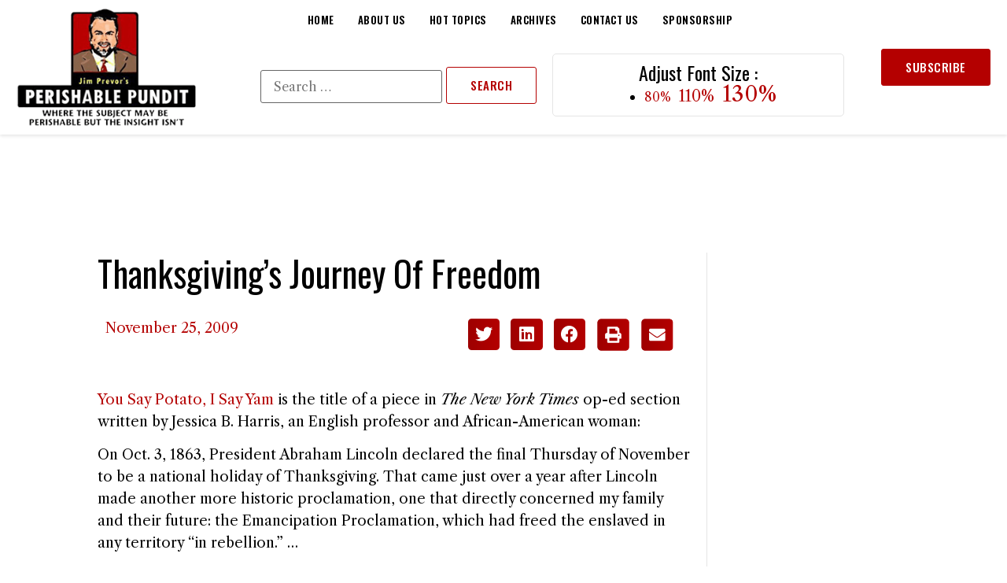

--- FILE ---
content_type: text/html; charset=UTF-8
request_url: https://perishablepundit.com/thanksgivings-journey-of-freedom/
body_size: 23698
content:
<!doctype html>
<html lang="en-US">
<head>
	<meta charset="UTF-8">
		<meta name="viewport" content="width=device-width, initial-scale=1">
	<link rel="profile" href="https://gmpg.org/xfn/11">
	<meta name='robots' content='index, follow, max-image-preview:large, max-snippet:-1, max-video-preview:-1' />
	<style>img:is([sizes="auto" i], [sizes^="auto," i]) { contain-intrinsic-size: 3000px 1500px }</style>
	
	<!-- This site is optimized with the Yoast SEO plugin v26.4 - https://yoast.com/wordpress/plugins/seo/ -->
	<title>Thanksgiving&rsquo;s Journey Of Freedom - Jim Prevor&#039;s Perishable Pundit</title>
	<link rel="canonical" href="https://perishablepundit.com/thanksgivings-journey-of-freedom/" />
	<meta property="og:locale" content="en_US" />
	<meta property="og:type" content="article" />
	<meta property="og:title" content="Thanksgiving&rsquo;s Journey Of Freedom - Jim Prevor&#039;s Perishable Pundit" />
	<meta property="og:description" content="You Say Potato, I Say Yam is the title of a piece in The New York Times op-ed section written by Jessica B. Harris, an English professor and African-American woman: On Oct. 3, 1863, President Abraham Lincoln declared the final Thursday of November to be a national holiday of Thanksgiving. That came just over a [&hellip;]" />
	<meta property="og:url" content="https://perishablepundit.com/thanksgivings-journey-of-freedom/" />
	<meta property="og:site_name" content="Jim Prevor&#039;s Perishable Pundit" />
	<meta property="article:publisher" content="https://www.facebook.com/PerishablePundit/" />
	<meta property="article:published_time" content="2009-11-25T05:00:00+00:00" />
	<meta name="author" content="pundit" />
	<meta name="twitter:card" content="summary_large_image" />
	<meta name="twitter:creator" content="@perishablepundt" />
	<meta name="twitter:site" content="@perishablepundt" />
	<meta name="twitter:label1" content="Written by" />
	<meta name="twitter:data1" content="pundit" />
	<meta name="twitter:label2" content="Est. reading time" />
	<meta name="twitter:data2" content="4 minutes" />
	<script type="application/ld+json" class="yoast-schema-graph">{"@context":"https://schema.org","@graph":[{"@type":"Article","@id":"https://perishablepundit.com/thanksgivings-journey-of-freedom/#article","isPartOf":{"@id":"https://perishablepundit.com/thanksgivings-journey-of-freedom/"},"author":{"name":"pundit","@id":"https://perishablepundit.com/#/schema/person/49f73bb4924432c23e8155db3a81bef0"},"headline":"Thanksgiving&rsquo;s Journey Of Freedom","datePublished":"2009-11-25T05:00:00+00:00","mainEntityOfPage":{"@id":"https://perishablepundit.com/thanksgivings-journey-of-freedom/"},"wordCount":832,"publisher":{"@id":"https://perishablepundit.com/#organization"},"inLanguage":"en-US"},{"@type":"WebPage","@id":"https://perishablepundit.com/thanksgivings-journey-of-freedom/","url":"https://perishablepundit.com/thanksgivings-journey-of-freedom/","name":"Thanksgiving&rsquo;s Journey Of Freedom - Jim Prevor&#039;s Perishable Pundit","isPartOf":{"@id":"https://perishablepundit.com/#website"},"datePublished":"2009-11-25T05:00:00+00:00","breadcrumb":{"@id":"https://perishablepundit.com/thanksgivings-journey-of-freedom/#breadcrumb"},"inLanguage":"en-US","potentialAction":[{"@type":"ReadAction","target":["https://perishablepundit.com/thanksgivings-journey-of-freedom/"]}]},{"@type":"BreadcrumbList","@id":"https://perishablepundit.com/thanksgivings-journey-of-freedom/#breadcrumb","itemListElement":[{"@type":"ListItem","position":1,"name":"Home","item":"https://perishablepundit.com/"},{"@type":"ListItem","position":2,"name":"Archive","item":"https://perishablepundit.com/archive/"},{"@type":"ListItem","position":3,"name":"Thanksgiving&rsquo;s Journey Of Freedom"}]},{"@type":"WebSite","@id":"https://perishablepundit.com/#website","url":"https://perishablepundit.com/","name":"Jim Prevor&#039;s Perishable Pundit","description":"Where the subject may be perishable, but the insight isn&#039;t.","publisher":{"@id":"https://perishablepundit.com/#organization"},"potentialAction":[{"@type":"SearchAction","target":{"@type":"EntryPoint","urlTemplate":"https://perishablepundit.com/?s={search_term_string}"},"query-input":{"@type":"PropertyValueSpecification","valueRequired":true,"valueName":"search_term_string"}}],"inLanguage":"en-US"},{"@type":"Organization","@id":"https://perishablepundit.com/#organization","name":"Jim Prevor's Perishable Pundit","url":"https://perishablepundit.com/","logo":{"@type":"ImageObject","inLanguage":"en-US","@id":"https://perishablepundit.com/#/schema/logo/image/","url":"https://cdn.perishablepundit.com/2022/05/Perishable-Pundit-footer-Logo.png","contentUrl":"https://cdn.perishablepundit.com/2022/05/Perishable-Pundit-footer-Logo.png","width":302,"height":170,"caption":"Jim Prevor's Perishable Pundit"},"image":{"@id":"https://perishablepundit.com/#/schema/logo/image/"},"sameAs":["https://www.facebook.com/PerishablePundit/","https://x.com/perishablepundt"]},{"@type":"Person","@id":"https://perishablepundit.com/#/schema/person/49f73bb4924432c23e8155db3a81bef0","name":"pundit","image":{"@type":"ImageObject","inLanguage":"en-US","@id":"https://perishablepundit.com/#/schema/person/image/","url":"https://secure.gravatar.com/avatar/6c29047876c93d0655bb08e24ea6660733dceb0f497e58ceb6a126a1d0bc8aab?s=96&d=mm&r=g","contentUrl":"https://secure.gravatar.com/avatar/6c29047876c93d0655bb08e24ea6660733dceb0f497e58ceb6a126a1d0bc8aab?s=96&d=mm&r=g","caption":"pundit"},"sameAs":["http://localhost:8080"],"url":"https://perishablepundit.com/author/pundit/"}]}</script>
	<!-- / Yoast SEO plugin. -->


<link rel="alternate" type="application/rss+xml" title="Jim Prevor&#039;s Perishable Pundit &raquo; Feed" href="https://perishablepundit.com/feed/" />
<link rel="alternate" type="application/rss+xml" title="Jim Prevor&#039;s Perishable Pundit &raquo; Comments Feed" href="https://perishablepundit.com/comments/feed/" />
<script>
window._wpemojiSettings = {"baseUrl":"https:\/\/s.w.org\/images\/core\/emoji\/16.0.1\/72x72\/","ext":".png","svgUrl":"https:\/\/s.w.org\/images\/core\/emoji\/16.0.1\/svg\/","svgExt":".svg","source":{"concatemoji":"https:\/\/perishablepundit.com\/wp-includes\/js\/wp-emoji-release.min.js?ver=6.8.3"}};
/*! This file is auto-generated */
!function(s,n){var o,i,e;function c(e){try{var t={supportTests:e,timestamp:(new Date).valueOf()};sessionStorage.setItem(o,JSON.stringify(t))}catch(e){}}function p(e,t,n){e.clearRect(0,0,e.canvas.width,e.canvas.height),e.fillText(t,0,0);var t=new Uint32Array(e.getImageData(0,0,e.canvas.width,e.canvas.height).data),a=(e.clearRect(0,0,e.canvas.width,e.canvas.height),e.fillText(n,0,0),new Uint32Array(e.getImageData(0,0,e.canvas.width,e.canvas.height).data));return t.every(function(e,t){return e===a[t]})}function u(e,t){e.clearRect(0,0,e.canvas.width,e.canvas.height),e.fillText(t,0,0);for(var n=e.getImageData(16,16,1,1),a=0;a<n.data.length;a++)if(0!==n.data[a])return!1;return!0}function f(e,t,n,a){switch(t){case"flag":return n(e,"\ud83c\udff3\ufe0f\u200d\u26a7\ufe0f","\ud83c\udff3\ufe0f\u200b\u26a7\ufe0f")?!1:!n(e,"\ud83c\udde8\ud83c\uddf6","\ud83c\udde8\u200b\ud83c\uddf6")&&!n(e,"\ud83c\udff4\udb40\udc67\udb40\udc62\udb40\udc65\udb40\udc6e\udb40\udc67\udb40\udc7f","\ud83c\udff4\u200b\udb40\udc67\u200b\udb40\udc62\u200b\udb40\udc65\u200b\udb40\udc6e\u200b\udb40\udc67\u200b\udb40\udc7f");case"emoji":return!a(e,"\ud83e\udedf")}return!1}function g(e,t,n,a){var r="undefined"!=typeof WorkerGlobalScope&&self instanceof WorkerGlobalScope?new OffscreenCanvas(300,150):s.createElement("canvas"),o=r.getContext("2d",{willReadFrequently:!0}),i=(o.textBaseline="top",o.font="600 32px Arial",{});return e.forEach(function(e){i[e]=t(o,e,n,a)}),i}function t(e){var t=s.createElement("script");t.src=e,t.defer=!0,s.head.appendChild(t)}"undefined"!=typeof Promise&&(o="wpEmojiSettingsSupports",i=["flag","emoji"],n.supports={everything:!0,everythingExceptFlag:!0},e=new Promise(function(e){s.addEventListener("DOMContentLoaded",e,{once:!0})}),new Promise(function(t){var n=function(){try{var e=JSON.parse(sessionStorage.getItem(o));if("object"==typeof e&&"number"==typeof e.timestamp&&(new Date).valueOf()<e.timestamp+604800&&"object"==typeof e.supportTests)return e.supportTests}catch(e){}return null}();if(!n){if("undefined"!=typeof Worker&&"undefined"!=typeof OffscreenCanvas&&"undefined"!=typeof URL&&URL.createObjectURL&&"undefined"!=typeof Blob)try{var e="postMessage("+g.toString()+"("+[JSON.stringify(i),f.toString(),p.toString(),u.toString()].join(",")+"));",a=new Blob([e],{type:"text/javascript"}),r=new Worker(URL.createObjectURL(a),{name:"wpTestEmojiSupports"});return void(r.onmessage=function(e){c(n=e.data),r.terminate(),t(n)})}catch(e){}c(n=g(i,f,p,u))}t(n)}).then(function(e){for(var t in e)n.supports[t]=e[t],n.supports.everything=n.supports.everything&&n.supports[t],"flag"!==t&&(n.supports.everythingExceptFlag=n.supports.everythingExceptFlag&&n.supports[t]);n.supports.everythingExceptFlag=n.supports.everythingExceptFlag&&!n.supports.flag,n.DOMReady=!1,n.readyCallback=function(){n.DOMReady=!0}}).then(function(){return e}).then(function(){var e;n.supports.everything||(n.readyCallback(),(e=n.source||{}).concatemoji?t(e.concatemoji):e.wpemoji&&e.twemoji&&(t(e.twemoji),t(e.wpemoji)))}))}((window,document),window._wpemojiSettings);
</script>
<style id='wp-emoji-styles-inline-css'>

	img.wp-smiley, img.emoji {
		display: inline !important;
		border: none !important;
		box-shadow: none !important;
		height: 1em !important;
		width: 1em !important;
		margin: 0 0.07em !important;
		vertical-align: -0.1em !important;
		background: none !important;
		padding: 0 !important;
	}
</style>
<link rel='stylesheet' id='wp-block-library-css' href='https://perishablepundit.com/wp-includes/css/dist/block-library/style.min.css?ver=6.8.3' media='all' />
<style id='classic-theme-styles-inline-css'>
/*! This file is auto-generated */
.wp-block-button__link{color:#fff;background-color:#32373c;border-radius:9999px;box-shadow:none;text-decoration:none;padding:calc(.667em + 2px) calc(1.333em + 2px);font-size:1.125em}.wp-block-file__button{background:#32373c;color:#fff;text-decoration:none}
</style>
<style id='global-styles-inline-css'>
:root{--wp--preset--aspect-ratio--square: 1;--wp--preset--aspect-ratio--4-3: 4/3;--wp--preset--aspect-ratio--3-4: 3/4;--wp--preset--aspect-ratio--3-2: 3/2;--wp--preset--aspect-ratio--2-3: 2/3;--wp--preset--aspect-ratio--16-9: 16/9;--wp--preset--aspect-ratio--9-16: 9/16;--wp--preset--color--black: #000000;--wp--preset--color--cyan-bluish-gray: #abb8c3;--wp--preset--color--white: #ffffff;--wp--preset--color--pale-pink: #f78da7;--wp--preset--color--vivid-red: #cf2e2e;--wp--preset--color--luminous-vivid-orange: #ff6900;--wp--preset--color--luminous-vivid-amber: #fcb900;--wp--preset--color--light-green-cyan: #7bdcb5;--wp--preset--color--vivid-green-cyan: #00d084;--wp--preset--color--pale-cyan-blue: #8ed1fc;--wp--preset--color--vivid-cyan-blue: #0693e3;--wp--preset--color--vivid-purple: #9b51e0;--wp--preset--gradient--vivid-cyan-blue-to-vivid-purple: linear-gradient(135deg,rgba(6,147,227,1) 0%,rgb(155,81,224) 100%);--wp--preset--gradient--light-green-cyan-to-vivid-green-cyan: linear-gradient(135deg,rgb(122,220,180) 0%,rgb(0,208,130) 100%);--wp--preset--gradient--luminous-vivid-amber-to-luminous-vivid-orange: linear-gradient(135deg,rgba(252,185,0,1) 0%,rgba(255,105,0,1) 100%);--wp--preset--gradient--luminous-vivid-orange-to-vivid-red: linear-gradient(135deg,rgba(255,105,0,1) 0%,rgb(207,46,46) 100%);--wp--preset--gradient--very-light-gray-to-cyan-bluish-gray: linear-gradient(135deg,rgb(238,238,238) 0%,rgb(169,184,195) 100%);--wp--preset--gradient--cool-to-warm-spectrum: linear-gradient(135deg,rgb(74,234,220) 0%,rgb(151,120,209) 20%,rgb(207,42,186) 40%,rgb(238,44,130) 60%,rgb(251,105,98) 80%,rgb(254,248,76) 100%);--wp--preset--gradient--blush-light-purple: linear-gradient(135deg,rgb(255,206,236) 0%,rgb(152,150,240) 100%);--wp--preset--gradient--blush-bordeaux: linear-gradient(135deg,rgb(254,205,165) 0%,rgb(254,45,45) 50%,rgb(107,0,62) 100%);--wp--preset--gradient--luminous-dusk: linear-gradient(135deg,rgb(255,203,112) 0%,rgb(199,81,192) 50%,rgb(65,88,208) 100%);--wp--preset--gradient--pale-ocean: linear-gradient(135deg,rgb(255,245,203) 0%,rgb(182,227,212) 50%,rgb(51,167,181) 100%);--wp--preset--gradient--electric-grass: linear-gradient(135deg,rgb(202,248,128) 0%,rgb(113,206,126) 100%);--wp--preset--gradient--midnight: linear-gradient(135deg,rgb(2,3,129) 0%,rgb(40,116,252) 100%);--wp--preset--font-size--small: 13px;--wp--preset--font-size--medium: 20px;--wp--preset--font-size--large: 36px;--wp--preset--font-size--x-large: 42px;--wp--preset--spacing--20: 0.44rem;--wp--preset--spacing--30: 0.67rem;--wp--preset--spacing--40: 1rem;--wp--preset--spacing--50: 1.5rem;--wp--preset--spacing--60: 2.25rem;--wp--preset--spacing--70: 3.38rem;--wp--preset--spacing--80: 5.06rem;--wp--preset--shadow--natural: 6px 6px 9px rgba(0, 0, 0, 0.2);--wp--preset--shadow--deep: 12px 12px 50px rgba(0, 0, 0, 0.4);--wp--preset--shadow--sharp: 6px 6px 0px rgba(0, 0, 0, 0.2);--wp--preset--shadow--outlined: 6px 6px 0px -3px rgba(255, 255, 255, 1), 6px 6px rgba(0, 0, 0, 1);--wp--preset--shadow--crisp: 6px 6px 0px rgba(0, 0, 0, 1);}:where(.is-layout-flex){gap: 0.5em;}:where(.is-layout-grid){gap: 0.5em;}body .is-layout-flex{display: flex;}.is-layout-flex{flex-wrap: wrap;align-items: center;}.is-layout-flex > :is(*, div){margin: 0;}body .is-layout-grid{display: grid;}.is-layout-grid > :is(*, div){margin: 0;}:where(.wp-block-columns.is-layout-flex){gap: 2em;}:where(.wp-block-columns.is-layout-grid){gap: 2em;}:where(.wp-block-post-template.is-layout-flex){gap: 1.25em;}:where(.wp-block-post-template.is-layout-grid){gap: 1.25em;}.has-black-color{color: var(--wp--preset--color--black) !important;}.has-cyan-bluish-gray-color{color: var(--wp--preset--color--cyan-bluish-gray) !important;}.has-white-color{color: var(--wp--preset--color--white) !important;}.has-pale-pink-color{color: var(--wp--preset--color--pale-pink) !important;}.has-vivid-red-color{color: var(--wp--preset--color--vivid-red) !important;}.has-luminous-vivid-orange-color{color: var(--wp--preset--color--luminous-vivid-orange) !important;}.has-luminous-vivid-amber-color{color: var(--wp--preset--color--luminous-vivid-amber) !important;}.has-light-green-cyan-color{color: var(--wp--preset--color--light-green-cyan) !important;}.has-vivid-green-cyan-color{color: var(--wp--preset--color--vivid-green-cyan) !important;}.has-pale-cyan-blue-color{color: var(--wp--preset--color--pale-cyan-blue) !important;}.has-vivid-cyan-blue-color{color: var(--wp--preset--color--vivid-cyan-blue) !important;}.has-vivid-purple-color{color: var(--wp--preset--color--vivid-purple) !important;}.has-black-background-color{background-color: var(--wp--preset--color--black) !important;}.has-cyan-bluish-gray-background-color{background-color: var(--wp--preset--color--cyan-bluish-gray) !important;}.has-white-background-color{background-color: var(--wp--preset--color--white) !important;}.has-pale-pink-background-color{background-color: var(--wp--preset--color--pale-pink) !important;}.has-vivid-red-background-color{background-color: var(--wp--preset--color--vivid-red) !important;}.has-luminous-vivid-orange-background-color{background-color: var(--wp--preset--color--luminous-vivid-orange) !important;}.has-luminous-vivid-amber-background-color{background-color: var(--wp--preset--color--luminous-vivid-amber) !important;}.has-light-green-cyan-background-color{background-color: var(--wp--preset--color--light-green-cyan) !important;}.has-vivid-green-cyan-background-color{background-color: var(--wp--preset--color--vivid-green-cyan) !important;}.has-pale-cyan-blue-background-color{background-color: var(--wp--preset--color--pale-cyan-blue) !important;}.has-vivid-cyan-blue-background-color{background-color: var(--wp--preset--color--vivid-cyan-blue) !important;}.has-vivid-purple-background-color{background-color: var(--wp--preset--color--vivid-purple) !important;}.has-black-border-color{border-color: var(--wp--preset--color--black) !important;}.has-cyan-bluish-gray-border-color{border-color: var(--wp--preset--color--cyan-bluish-gray) !important;}.has-white-border-color{border-color: var(--wp--preset--color--white) !important;}.has-pale-pink-border-color{border-color: var(--wp--preset--color--pale-pink) !important;}.has-vivid-red-border-color{border-color: var(--wp--preset--color--vivid-red) !important;}.has-luminous-vivid-orange-border-color{border-color: var(--wp--preset--color--luminous-vivid-orange) !important;}.has-luminous-vivid-amber-border-color{border-color: var(--wp--preset--color--luminous-vivid-amber) !important;}.has-light-green-cyan-border-color{border-color: var(--wp--preset--color--light-green-cyan) !important;}.has-vivid-green-cyan-border-color{border-color: var(--wp--preset--color--vivid-green-cyan) !important;}.has-pale-cyan-blue-border-color{border-color: var(--wp--preset--color--pale-cyan-blue) !important;}.has-vivid-cyan-blue-border-color{border-color: var(--wp--preset--color--vivid-cyan-blue) !important;}.has-vivid-purple-border-color{border-color: var(--wp--preset--color--vivid-purple) !important;}.has-vivid-cyan-blue-to-vivid-purple-gradient-background{background: var(--wp--preset--gradient--vivid-cyan-blue-to-vivid-purple) !important;}.has-light-green-cyan-to-vivid-green-cyan-gradient-background{background: var(--wp--preset--gradient--light-green-cyan-to-vivid-green-cyan) !important;}.has-luminous-vivid-amber-to-luminous-vivid-orange-gradient-background{background: var(--wp--preset--gradient--luminous-vivid-amber-to-luminous-vivid-orange) !important;}.has-luminous-vivid-orange-to-vivid-red-gradient-background{background: var(--wp--preset--gradient--luminous-vivid-orange-to-vivid-red) !important;}.has-very-light-gray-to-cyan-bluish-gray-gradient-background{background: var(--wp--preset--gradient--very-light-gray-to-cyan-bluish-gray) !important;}.has-cool-to-warm-spectrum-gradient-background{background: var(--wp--preset--gradient--cool-to-warm-spectrum) !important;}.has-blush-light-purple-gradient-background{background: var(--wp--preset--gradient--blush-light-purple) !important;}.has-blush-bordeaux-gradient-background{background: var(--wp--preset--gradient--blush-bordeaux) !important;}.has-luminous-dusk-gradient-background{background: var(--wp--preset--gradient--luminous-dusk) !important;}.has-pale-ocean-gradient-background{background: var(--wp--preset--gradient--pale-ocean) !important;}.has-electric-grass-gradient-background{background: var(--wp--preset--gradient--electric-grass) !important;}.has-midnight-gradient-background{background: var(--wp--preset--gradient--midnight) !important;}.has-small-font-size{font-size: var(--wp--preset--font-size--small) !important;}.has-medium-font-size{font-size: var(--wp--preset--font-size--medium) !important;}.has-large-font-size{font-size: var(--wp--preset--font-size--large) !important;}.has-x-large-font-size{font-size: var(--wp--preset--font-size--x-large) !important;}
:where(.wp-block-post-template.is-layout-flex){gap: 1.25em;}:where(.wp-block-post-template.is-layout-grid){gap: 1.25em;}
:where(.wp-block-columns.is-layout-flex){gap: 2em;}:where(.wp-block-columns.is-layout-grid){gap: 2em;}
:root :where(.wp-block-pullquote){font-size: 1.5em;line-height: 1.6;}
</style>
<link rel='stylesheet' id='hello-elementor-css' href='https://perishablepundit.com/wp-content/themes/hello-elementor/style.min.css?ver=2.6.1' media='all' />
<link rel='stylesheet' id='hello-elementor-theme-style-css' href='https://perishablepundit.com/wp-content/themes/hello-elementor/theme.min.css?ver=2.6.1' media='all' />
<link rel='stylesheet' id='chld_thm_cfg_separate-css' href='https://perishablepundit.com/wp-content/themes/hello-elementor-child/ctc-style.css?ver=6.8.3' media='all' />
<link rel='stylesheet' id='elementor-icons-css' href='https://perishablepundit.com/wp-content/plugins/elementor/assets/lib/eicons/css/elementor-icons.min.css?ver=5.44.0' media='all' />
<link rel='stylesheet' id='elementor-frontend-css' href='https://perishablepundit.com/wp-content/plugins/elementor/assets/css/frontend.min.css?ver=3.33.1' media='all' />
<style id='elementor-frontend-inline-css'>
.elementor-kit-8452{--e-global-color-primary:#000000;--e-global-color-secondary:#FFFFFF;--e-global-color-text:#A2A2A2;--e-global-color-accent:#B40000;--e-global-color-5020438:#EFFC54;--e-global-color-56ae0a5:#E5E5E5;--e-global-color-0b8baeb:#121212;--e-global-color-d047cfa:#B50000;--e-global-typography-primary-font-family:"Roboto";--e-global-typography-primary-font-weight:600;--e-global-typography-secondary-font-family:"Roboto Slab";--e-global-typography-secondary-font-weight:400;--e-global-typography-text-font-family:"Roboto";--e-global-typography-text-font-weight:400;--e-global-typography-accent-font-family:"Roboto";--e-global-typography-accent-font-weight:500;color:var( --e-global-color-primary );font-family:"Libre Caslon Text", Sans-serif;font-size:18px;font-weight:400;line-height:28px;}.elementor-kit-8452 a{color:var( --e-global-color-accent );}.elementor-kit-8452 a:hover{color:var( --e-global-color-primary );}.elementor-kit-8452 h1{color:var( --e-global-color-primary );font-family:"Oswald", Sans-serif;font-size:45px;font-weight:400;text-transform:capitalize;line-height:52px;}.elementor-kit-8452 h2{color:var( --e-global-color-primary );font-family:"Oswald", Sans-serif;font-size:34px;font-weight:400;text-transform:capitalize;line-height:32px;}.elementor-kit-8452 h3{color:var( --e-global-color-primary );font-family:"Oswald", Sans-serif;font-size:24px;font-weight:400;text-transform:capitalize;line-height:26px;}.elementor-kit-8452 h4{color:var( --e-global-color-primary );font-family:"Oswald", Sans-serif;font-size:18px;font-weight:400;text-transform:capitalize;line-height:20px;}.elementor-kit-8452 h5{color:var( --e-global-color-primary );font-family:"Oswald", Sans-serif;font-size:16px;font-weight:500;text-transform:capitalize;line-height:18px;}.elementor-kit-8452 h6{color:var( --e-global-color-primary );font-family:"Oswald", Sans-serif;font-size:14px;font-weight:500;text-transform:capitalize;line-height:20px;}.elementor-kit-8452 button,.elementor-kit-8452 input[type="button"],.elementor-kit-8452 input[type="submit"],.elementor-kit-8452 .elementor-button{font-family:"Oswald", Sans-serif;font-size:15px;font-weight:500;text-transform:uppercase;line-height:15px;letter-spacing:0.5px;color:var( --e-global-color-accent );background-color:#FFFFFF00;border-style:solid;border-width:1px 1px 1px 1px;border-color:var( --e-global-color-accent );padding:15px 30px 15px 30px;}.elementor-kit-8452 button:hover,.elementor-kit-8452 button:focus,.elementor-kit-8452 input[type="button"]:hover,.elementor-kit-8452 input[type="button"]:focus,.elementor-kit-8452 input[type="submit"]:hover,.elementor-kit-8452 input[type="submit"]:focus,.elementor-kit-8452 .elementor-button:hover,.elementor-kit-8452 .elementor-button:focus{color:var( --e-global-color-secondary );background-color:var( --e-global-color-accent );border-style:solid;}.elementor-section.elementor-section-boxed > .elementor-container{max-width:1240px;}.e-container{--container-max-width:1240px;}.elementor-widget:not(:last-child){margin-bottom:20px;}.elementor-element{--widgets-spacing:20px;}{}h1.entry-title{display:var(--page-title-display);}.elementor-kit-8452 e-page-transition{background-color:#FFBC7D;}.site-header{padding-right:0px;padding-left:0px;}@media(max-width:1024px){.elementor-kit-8452 h1{font-size:38px;line-height:40px;}.elementor-section.elementor-section-boxed > .elementor-container{max-width:1024px;}.e-container{--container-max-width:1024px;}}@media(max-width:767px){.elementor-kit-8452{line-height:26px;}.elementor-kit-8452 h1{font-size:30px;line-height:40px;}.elementor-kit-8452 h2{font-size:24px;line-height:26px;}.elementor-kit-8452 button,.elementor-kit-8452 input[type="button"],.elementor-kit-8452 input[type="submit"],.elementor-kit-8452 .elementor-button{font-size:14px;}.elementor-section.elementor-section-boxed > .elementor-container{max-width:767px;}.e-container{--container-max-width:767px;}}
.elementor-12558 .elementor-element.elementor-element-52ea770:not(.elementor-motion-effects-element-type-background), .elementor-12558 .elementor-element.elementor-element-52ea770 > .elementor-motion-effects-container > .elementor-motion-effects-layer{background-color:var( --e-global-color-secondary );}.elementor-12558 .elementor-element.elementor-element-52ea770{box-shadow:0px 2px 4px 0px rgba(0, 0, 0, 0.1);transition:background 0.3s, border 0.3s, border-radius 0.3s, box-shadow 0.3s;margin-top:0px;margin-bottom:0px;padding:0px 20px 0px 20px;z-index:199;}.elementor-12558 .elementor-element.elementor-element-52ea770 > .elementor-background-overlay{transition:background 0.3s, border-radius 0.3s, opacity 0.3s;}.elementor-bc-flex-widget .elementor-12558 .elementor-element.elementor-element-03b6911.elementor-column .elementor-widget-wrap{align-items:center;}.elementor-12558 .elementor-element.elementor-element-03b6911.elementor-column.elementor-element[data-element_type="column"] > .elementor-widget-wrap.elementor-element-populated{align-content:center;align-items:center;}.elementor-12558 .elementor-element.elementor-element-03b6911 > .elementor-element-populated{padding:10px 0px 10px 0px;}.elementor-12558 .elementor-element.elementor-element-795b4c5{text-align:left;}.elementor-bc-flex-widget .elementor-12558 .elementor-element.elementor-element-ab2d73a.elementor-column .elementor-widget-wrap{align-items:center;}.elementor-12558 .elementor-element.elementor-element-ab2d73a.elementor-column.elementor-element[data-element_type="column"] > .elementor-widget-wrap.elementor-element-populated{align-content:center;align-items:center;}.elementor-12558 .elementor-element.elementor-element-ab2d73a.elementor-column > .elementor-widget-wrap{justify-content:center;}.elementor-12558 .elementor-element.elementor-element-ab2d73a > .elementor-widget-wrap > .elementor-widget:not(.elementor-widget__width-auto):not(.elementor-widget__width-initial):not(:last-child):not(.elementor-absolute){margin-bottom:0px;}.elementor-12558 .elementor-element.elementor-element-ab2d73a > .elementor-element-populated{padding:0px 0px 0px 0px;}.elementor-12558 .elementor-element.elementor-element-86b9ebe > .elementor-widget-container{margin:0px 0px 0px 0px;}.elementor-12558 .elementor-element.elementor-element-6394916 .elementor-menu-toggle{margin-left:auto;background-color:var( --e-global-color-secondary );}.elementor-12558 .elementor-element.elementor-element-6394916 .elementor-nav-menu .elementor-item{font-family:"Oswald", Sans-serif;font-size:13px;font-weight:600;text-transform:uppercase;letter-spacing:0.5px;}.elementor-12558 .elementor-element.elementor-element-6394916 .elementor-nav-menu--main .elementor-item{color:var( --e-global-color-primary );fill:var( --e-global-color-primary );padding-left:0px;padding-right:0px;}.elementor-12558 .elementor-element.elementor-element-6394916 .elementor-nav-menu--main .elementor-item:hover,
					.elementor-12558 .elementor-element.elementor-element-6394916 .elementor-nav-menu--main .elementor-item.elementor-item-active,
					.elementor-12558 .elementor-element.elementor-element-6394916 .elementor-nav-menu--main .elementor-item.highlighted,
					.elementor-12558 .elementor-element.elementor-element-6394916 .elementor-nav-menu--main .elementor-item:focus{color:var( --e-global-color-accent );fill:var( --e-global-color-accent );}.elementor-12558 .elementor-element.elementor-element-6394916{--e-nav-menu-horizontal-menu-item-margin:calc( 30px / 2 );}.elementor-12558 .elementor-element.elementor-element-6394916 .elementor-nav-menu--main:not(.elementor-nav-menu--layout-horizontal) .elementor-nav-menu > li:not(:last-child){margin-bottom:30px;}.elementor-12558 .elementor-element.elementor-element-6394916 .elementor-nav-menu--dropdown a:hover,
					.elementor-12558 .elementor-element.elementor-element-6394916 .elementor-nav-menu--dropdown a.elementor-item-active,
					.elementor-12558 .elementor-element.elementor-element-6394916 .elementor-nav-menu--dropdown a.highlighted,
					.elementor-12558 .elementor-element.elementor-element-6394916 .elementor-menu-toggle:hover{color:var( --e-global-color-secondary );}.elementor-12558 .elementor-element.elementor-element-6394916 .elementor-nav-menu--dropdown a:hover,
					.elementor-12558 .elementor-element.elementor-element-6394916 .elementor-nav-menu--dropdown a.elementor-item-active,
					.elementor-12558 .elementor-element.elementor-element-6394916 .elementor-nav-menu--dropdown a.highlighted{background-color:var( --e-global-color-0b8baeb );}.elementor-12558 .elementor-element.elementor-element-6394916 .elementor-nav-menu--dropdown a.elementor-item-active{color:var( --e-global-color-secondary );background-color:var( --e-global-color-0b8baeb );}.elementor-12558 .elementor-element.elementor-element-6394916 .elementor-nav-menu--dropdown .elementor-item, .elementor-12558 .elementor-element.elementor-element-6394916 .elementor-nav-menu--dropdown  .elementor-sub-item{font-family:"Oswald", Sans-serif;text-transform:uppercase;letter-spacing:0.5px;}.elementor-12558 .elementor-element.elementor-element-6394916 div.elementor-menu-toggle{color:var( --e-global-color-primary );}.elementor-12558 .elementor-element.elementor-element-6394916 div.elementor-menu-toggle svg{fill:var( --e-global-color-primary );}.elementor-12558 .elementor-element.elementor-element-6394916 div.elementor-menu-toggle:hover{color:var( --e-global-color-primary );}.elementor-12558 .elementor-element.elementor-element-6394916 div.elementor-menu-toggle:hover svg{fill:var( --e-global-color-primary );}.elementor-12558 .elementor-element.elementor-element-6394916 .elementor-menu-toggle:hover{background-color:var( --e-global-color-secondary );}.elementor-12558 .elementor-element.elementor-element-6394916 > .elementor-widget-container{margin:0px 0px 0px 0px;}.elementor-12558 .elementor-element.elementor-element-1c88fad{padding:0px 0px 0px 0px;}.elementor-bc-flex-widget .elementor-12558 .elementor-element.elementor-element-209b3e2.elementor-column .elementor-widget-wrap{align-items:center;}.elementor-12558 .elementor-element.elementor-element-209b3e2.elementor-column.elementor-element[data-element_type="column"] > .elementor-widget-wrap.elementor-element-populated{align-content:center;align-items:center;}.elementor-12558 .elementor-element.elementor-element-209b3e2.elementor-column > .elementor-widget-wrap{justify-content:flex-end;}.elementor-12558 .elementor-element.elementor-element-209b3e2 > .elementor-element-populated{margin:0px 0px 0px 0px;--e-column-margin-right:0px;--e-column-margin-left:0px;padding:0px 0px 0px 0px;}.elementor-12558 .elementor-element.elementor-element-104421b > .elementor-widget-container{margin:20px 20px 20px 20px;padding:0px 0px 0px 0px;}.elementor-12558 .elementor-element.elementor-element-104421b{width:auto;max-width:auto;}.elementor-bc-flex-widget .elementor-12558 .elementor-element.elementor-element-8f8be16.elementor-column .elementor-widget-wrap{align-items:center;}.elementor-12558 .elementor-element.elementor-element-8f8be16.elementor-column.elementor-element[data-element_type="column"] > .elementor-widget-wrap.elementor-element-populated{align-content:center;align-items:center;}.elementor-12558 .elementor-element.elementor-element-8f8be16.elementor-column > .elementor-widget-wrap{justify-content:center;}.elementor-12558 .elementor-element.elementor-element-8f8be16 > .elementor-element-populated{border-style:solid;border-width:1px 1px 1px 1px;border-color:var( --e-global-color-56ae0a5 );transition:background 0.3s, border 0.3s, border-radius 0.3s, box-shadow 0.3s;margin:20px 0px 20px 0px;--e-column-margin-right:0px;--e-column-margin-left:0px;padding:10px 10px 10px 10px;}.elementor-12558 .elementor-element.elementor-element-8f8be16 > .elementor-element-populated, .elementor-12558 .elementor-element.elementor-element-8f8be16 > .elementor-element-populated > .elementor-background-overlay, .elementor-12558 .elementor-element.elementor-element-8f8be16 > .elementor-background-slideshow{border-radius:5px 5px 5px 5px;}.elementor-12558 .elementor-element.elementor-element-8f8be16:hover > .elementor-element-populated{border-style:solid;border-width:1px 1px 1px 1px;border-color:var( --e-global-color-accent );}.elementor-12558 .elementor-element.elementor-element-8f8be16 > .elementor-element-populated > .elementor-background-overlay{transition:background 0.3s, border-radius 0.3s, opacity 0.3s;}.elementor-12558 .elementor-element.elementor-element-48f133c{width:auto;max-width:auto;}.elementor-12558 .elementor-element.elementor-element-6089622 > .elementor-widget-container{margin:0px 0px 0px 0px;padding:0px 0px 0px 0px;}.elementor-12558 .elementor-element.elementor-element-6089622{width:auto;max-width:auto;}.elementor-bc-flex-widget .elementor-12558 .elementor-element.elementor-element-8a0be1f.elementor-column .elementor-widget-wrap{align-items:center;}.elementor-12558 .elementor-element.elementor-element-8a0be1f.elementor-column.elementor-element[data-element_type="column"] > .elementor-widget-wrap.elementor-element-populated{align-content:center;align-items:center;}.elementor-12558 .elementor-element.elementor-element-8a0be1f > .elementor-element-populated{padding:0px 0px 0px 0px;}.elementor-12558 .elementor-element.elementor-element-371097b .elementor-button{font-family:"Oswald", Sans-serif;font-weight:500;text-transform:uppercase;letter-spacing:0.5px;fill:var( --e-global-color-secondary );color:var( --e-global-color-secondary );background-color:var( --e-global-color-accent );border-style:solid;border-color:var( --e-global-color-accent );}.elementor-12558 .elementor-element.elementor-element-371097b .elementor-button:hover, .elementor-12558 .elementor-element.elementor-element-371097b .elementor-button:focus{color:var( --e-global-color-secondary );background-color:#DB0000;border-color:#DB0000;}.elementor-12558 .elementor-element.elementor-element-371097b .elementor-button:hover svg, .elementor-12558 .elementor-element.elementor-element-371097b .elementor-button:focus svg{fill:var( --e-global-color-secondary );}@media(max-width:1024px){.elementor-12558 .elementor-element.elementor-element-6394916 .elementor-nav-menu--main > .elementor-nav-menu > li > .elementor-nav-menu--dropdown, .elementor-12558 .elementor-element.elementor-element-6394916 .elementor-nav-menu__container.elementor-nav-menu--dropdown{margin-top:22px !important;}.elementor-12558 .elementor-element.elementor-element-104421b > .elementor-widget-container{margin:0px 0px 0px 0px;}}@media(min-width:768px){.elementor-12558 .elementor-element.elementor-element-03b6911{width:18.5%;}.elementor-12558 .elementor-element.elementor-element-ab2d73a{width:66.42%;}.elementor-12558 .elementor-element.elementor-element-209b3e2{width:55%;}.elementor-12558 .elementor-element.elementor-element-8f8be16{width:45%;}.elementor-12558 .elementor-element.elementor-element-8a0be1f{width:15%;}}@media(max-width:1024px) and (min-width:768px){.elementor-12558 .elementor-element.elementor-element-03b6911{width:25%;}.elementor-12558 .elementor-element.elementor-element-ab2d73a{width:75%;}}@media(max-width:767px){.elementor-12558 .elementor-element.elementor-element-03b6911{width:50%;}.elementor-12558 .elementor-element.elementor-element-03b6911 > .elementor-element-populated{padding:20px 0px 20px 0px;}.elementor-12558 .elementor-element.elementor-element-ab2d73a{width:50%;}.elementor-12558 .elementor-element.elementor-element-6394916 .elementor-nav-menu--main > .elementor-nav-menu > li > .elementor-nav-menu--dropdown, .elementor-12558 .elementor-element.elementor-element-6394916 .elementor-nav-menu__container.elementor-nav-menu--dropdown{margin-top:20px !important;}}
.elementor-12584 .elementor-element.elementor-element-a8e2921.elementor-column > .elementor-widget-wrap{justify-content:center;}.elementor-12584 .elementor-element.elementor-element-4169525{width:820px;max-width:820px;}.elementor-12584 .elementor-element.elementor-element-218b34e:not(.elementor-motion-effects-element-type-background), .elementor-12584 .elementor-element.elementor-element-218b34e > .elementor-motion-effects-container > .elementor-motion-effects-layer{background-color:var( --e-global-color-0b8baeb );}.elementor-12584 .elementor-element.elementor-element-218b34e{transition:background 0.3s, border 0.3s, border-radius 0.3s, box-shadow 0.3s;padding:30px 20px 20px 20px;}.elementor-12584 .elementor-element.elementor-element-218b34e > .elementor-background-overlay{transition:background 0.3s, border-radius 0.3s, opacity 0.3s;}.elementor-12584 .elementor-element.elementor-element-502770c{text-align:center;}.elementor-12584 .elementor-element.elementor-element-e62543b{--divider-border-style:solid;--divider-color:#474747;--divider-border-width:1px;}.elementor-12584 .elementor-element.elementor-element-e62543b .elementor-divider-separator{width:100%;}.elementor-12584 .elementor-element.elementor-element-cad59ed{padding:20px 0px 30px 0px;}.elementor-12584 .elementor-element.elementor-element-e19625a > .elementor-element-populated{margin:0px 10px 0px 0px;--e-column-margin-right:10px;--e-column-margin-left:0px;padding:0px 10px 0px 0px;}.elementor-12584 .elementor-element.elementor-element-823677c .elementor-heading-title{color:var( --e-global-color-secondary );text-transform:uppercase;}.elementor-12584 .elementor-element.elementor-element-20db408{color:var( --e-global-color-text );font-family:"Libre Caslon Text", Sans-serif;font-size:16px;}.elementor-12584 .elementor-element.elementor-element-e88d0e7 > .elementor-element-populated{margin:0px 10px 0px 10px;--e-column-margin-right:10px;--e-column-margin-left:10px;padding:0px 10px 0px 10px;}.elementor-12584 .elementor-element.elementor-element-131103c .elementor-heading-title{color:var( --e-global-color-secondary );text-transform:uppercase;}.elementor-12584 .elementor-element.elementor-element-3877d3d .elementor-icon-list-items:not(.elementor-inline-items) .elementor-icon-list-item:not(:last-child){padding-bottom:calc(5px/2);}.elementor-12584 .elementor-element.elementor-element-3877d3d .elementor-icon-list-items:not(.elementor-inline-items) .elementor-icon-list-item:not(:first-child){margin-top:calc(5px/2);}.elementor-12584 .elementor-element.elementor-element-3877d3d .elementor-icon-list-items.elementor-inline-items .elementor-icon-list-item{margin-right:calc(5px/2);margin-left:calc(5px/2);}.elementor-12584 .elementor-element.elementor-element-3877d3d .elementor-icon-list-items.elementor-inline-items{margin-right:calc(-5px/2);margin-left:calc(-5px/2);}body.rtl .elementor-12584 .elementor-element.elementor-element-3877d3d .elementor-icon-list-items.elementor-inline-items .elementor-icon-list-item:after{left:calc(-5px/2);}body:not(.rtl) .elementor-12584 .elementor-element.elementor-element-3877d3d .elementor-icon-list-items.elementor-inline-items .elementor-icon-list-item:after{right:calc(-5px/2);}.elementor-12584 .elementor-element.elementor-element-3877d3d .elementor-icon-list-icon i{color:var( --e-global-color-text );}.elementor-12584 .elementor-element.elementor-element-3877d3d .elementor-icon-list-icon svg{fill:var( --e-global-color-text );}.elementor-12584 .elementor-element.elementor-element-3877d3d{--e-icon-list-icon-size:14px;}.elementor-12584 .elementor-element.elementor-element-3877d3d .elementor-icon-list-text{color:var( --e-global-color-text );}.elementor-12584 .elementor-element.elementor-element-3877d3d .elementor-icon-list-item:hover .elementor-icon-list-text{color:var( --e-global-color-secondary );}.elementor-12584 .elementor-element.elementor-element-3877d3d .elementor-icon-list-item > .elementor-icon-list-text, .elementor-12584 .elementor-element.elementor-element-3877d3d .elementor-icon-list-item > a{font-family:"Libre Caslon Text", Sans-serif;font-size:16px;text-transform:capitalize;}.elementor-12584 .elementor-element.elementor-element-b0ab57c > .elementor-element-populated{margin:0px 10px 0px 10px;--e-column-margin-right:10px;--e-column-margin-left:10px;padding:0px 10px 0px 10px;}.elementor-12584 .elementor-element.elementor-element-e03e92f .elementor-heading-title{color:var( --e-global-color-secondary );text-transform:uppercase;}.elementor-12584 .elementor-element.elementor-element-2af5937 .elementor-icon-list-items:not(.elementor-inline-items) .elementor-icon-list-item:not(:last-child){padding-bottom:calc(5px/2);}.elementor-12584 .elementor-element.elementor-element-2af5937 .elementor-icon-list-items:not(.elementor-inline-items) .elementor-icon-list-item:not(:first-child){margin-top:calc(5px/2);}.elementor-12584 .elementor-element.elementor-element-2af5937 .elementor-icon-list-items.elementor-inline-items .elementor-icon-list-item{margin-right:calc(5px/2);margin-left:calc(5px/2);}.elementor-12584 .elementor-element.elementor-element-2af5937 .elementor-icon-list-items.elementor-inline-items{margin-right:calc(-5px/2);margin-left:calc(-5px/2);}body.rtl .elementor-12584 .elementor-element.elementor-element-2af5937 .elementor-icon-list-items.elementor-inline-items .elementor-icon-list-item:after{left:calc(-5px/2);}body:not(.rtl) .elementor-12584 .elementor-element.elementor-element-2af5937 .elementor-icon-list-items.elementor-inline-items .elementor-icon-list-item:after{right:calc(-5px/2);}.elementor-12584 .elementor-element.elementor-element-2af5937 .elementor-icon-list-icon i{color:var( --e-global-color-text );}.elementor-12584 .elementor-element.elementor-element-2af5937 .elementor-icon-list-icon svg{fill:var( --e-global-color-text );}.elementor-12584 .elementor-element.elementor-element-2af5937 .elementor-icon-list-item:hover .elementor-icon-list-icon i{color:var( --e-global-color-secondary );}.elementor-12584 .elementor-element.elementor-element-2af5937 .elementor-icon-list-item:hover .elementor-icon-list-icon svg{fill:var( --e-global-color-secondary );}.elementor-12584 .elementor-element.elementor-element-2af5937{--e-icon-list-icon-size:16px;}.elementor-12584 .elementor-element.elementor-element-2af5937 .elementor-icon-list-text{color:var( --e-global-color-text );padding-left:10px;}.elementor-12584 .elementor-element.elementor-element-2af5937 .elementor-icon-list-item:hover .elementor-icon-list-text{color:var( --e-global-color-secondary );}.elementor-12584 .elementor-element.elementor-element-2af5937 .elementor-icon-list-item > .elementor-icon-list-text, .elementor-12584 .elementor-element.elementor-element-2af5937 .elementor-icon-list-item > a{font-family:"Libre Caslon Text", Sans-serif;font-size:16px;text-transform:capitalize;}.elementor-12584 .elementor-element.elementor-element-8ded336 > .elementor-element-populated{margin:0px 10px 0px 10px;--e-column-margin-right:10px;--e-column-margin-left:10px;padding:0px 0px 0px 10px;}.elementor-12584 .elementor-element.elementor-element-f549f0c .elementor-icon-list-items:not(.elementor-inline-items) .elementor-icon-list-item:not(:last-child){padding-bottom:calc(5px/2);}.elementor-12584 .elementor-element.elementor-element-f549f0c .elementor-icon-list-items:not(.elementor-inline-items) .elementor-icon-list-item:not(:first-child){margin-top:calc(5px/2);}.elementor-12584 .elementor-element.elementor-element-f549f0c .elementor-icon-list-items.elementor-inline-items .elementor-icon-list-item{margin-right:calc(5px/2);margin-left:calc(5px/2);}.elementor-12584 .elementor-element.elementor-element-f549f0c .elementor-icon-list-items.elementor-inline-items{margin-right:calc(-5px/2);margin-left:calc(-5px/2);}body.rtl .elementor-12584 .elementor-element.elementor-element-f549f0c .elementor-icon-list-items.elementor-inline-items .elementor-icon-list-item:after{left:calc(-5px/2);}body:not(.rtl) .elementor-12584 .elementor-element.elementor-element-f549f0c .elementor-icon-list-items.elementor-inline-items .elementor-icon-list-item:after{right:calc(-5px/2);}.elementor-12584 .elementor-element.elementor-element-f549f0c .elementor-icon-list-icon i{color:var( --e-global-color-text );}.elementor-12584 .elementor-element.elementor-element-f549f0c .elementor-icon-list-icon svg{fill:var( --e-global-color-text );}.elementor-12584 .elementor-element.elementor-element-f549f0c{--e-icon-list-icon-size:16px;}.elementor-12584 .elementor-element.elementor-element-f549f0c .elementor-icon-list-text{color:var( --e-global-color-text );padding-left:10px;}.elementor-12584 .elementor-element.elementor-element-f549f0c .elementor-icon-list-item > .elementor-icon-list-text, .elementor-12584 .elementor-element.elementor-element-f549f0c .elementor-icon-list-item > a{font-family:"Libre Caslon Text", Sans-serif;font-size:16px;text-transform:capitalize;}.elementor-12584 .elementor-element.elementor-element-f549f0c > .elementor-widget-container{margin:35px 0px 0px 0px;}.elementor-12584 .elementor-element.elementor-element-41eaea7{--divider-border-style:solid;--divider-color:#474747;--divider-border-width:1px;}.elementor-12584 .elementor-element.elementor-element-41eaea7 .elementor-divider-separator{width:100%;}.elementor-12584 .elementor-element.elementor-element-1b59c64{padding:20px 0px 30px 0px;}.elementor-bc-flex-widget .elementor-12584 .elementor-element.elementor-element-04fa18d.elementor-column .elementor-widget-wrap{align-items:center;}.elementor-12584 .elementor-element.elementor-element-04fa18d.elementor-column.elementor-element[data-element_type="column"] > .elementor-widget-wrap.elementor-element-populated{align-content:center;align-items:center;}.elementor-12584 .elementor-element.elementor-element-04fa18d > .elementor-element-populated{padding:0px 0px 0px 0px;}.elementor-12584 .elementor-element.elementor-element-b77b95e{color:var( --e-global-color-text );font-family:"Libre Caslon Text", Sans-serif;font-size:14px;letter-spacing:0.5px;}.elementor-12584 .elementor-element.elementor-element-9757bca > .elementor-element-populated{padding:0px 0px 0px 0px;}.elementor-12584 .elementor-element.elementor-element-fe63f35{--grid-template-columns:repeat(0, auto);--icon-size:18px;--grid-column-gap:25px;--grid-row-gap:0px;}.elementor-12584 .elementor-element.elementor-element-fe63f35 .elementor-widget-container{text-align:center;}.elementor-12584 .elementor-element.elementor-element-fe63f35 .elementor-social-icon{background-color:#A2A2A200;}.elementor-12584 .elementor-element.elementor-element-fe63f35 .elementor-social-icon i{color:var( --e-global-color-text );}.elementor-12584 .elementor-element.elementor-element-fe63f35 .elementor-social-icon svg{fill:var( --e-global-color-text );}.elementor-12584 .elementor-element.elementor-element-fe63f35 .elementor-social-icon:hover i{color:var( --e-global-color-secondary );}.elementor-12584 .elementor-element.elementor-element-fe63f35 .elementor-social-icon:hover svg{fill:var( --e-global-color-secondary );}@media(max-width:1024px){.elementor-12584 .elementor-element.elementor-element-e19625a > .elementor-element-populated{margin:20px 0px 20px 0px;--e-column-margin-right:0px;--e-column-margin-left:0px;}.elementor-12584 .elementor-element.elementor-element-e88d0e7 > .elementor-element-populated{margin:20px 10px 20px 10px;--e-column-margin-right:10px;--e-column-margin-left:10px;}.elementor-12584 .elementor-element.elementor-element-3877d3d .elementor-icon-list-items:not(.elementor-inline-items) .elementor-icon-list-item:not(:last-child){padding-bottom:calc(5px/2);}.elementor-12584 .elementor-element.elementor-element-3877d3d .elementor-icon-list-items:not(.elementor-inline-items) .elementor-icon-list-item:not(:first-child){margin-top:calc(5px/2);}.elementor-12584 .elementor-element.elementor-element-3877d3d .elementor-icon-list-items.elementor-inline-items .elementor-icon-list-item{margin-right:calc(5px/2);margin-left:calc(5px/2);}.elementor-12584 .elementor-element.elementor-element-3877d3d .elementor-icon-list-items.elementor-inline-items{margin-right:calc(-5px/2);margin-left:calc(-5px/2);}body.rtl .elementor-12584 .elementor-element.elementor-element-3877d3d .elementor-icon-list-items.elementor-inline-items .elementor-icon-list-item:after{left:calc(-5px/2);}body:not(.rtl) .elementor-12584 .elementor-element.elementor-element-3877d3d .elementor-icon-list-items.elementor-inline-items .elementor-icon-list-item:after{right:calc(-5px/2);}.elementor-12584 .elementor-element.elementor-element-b0ab57c > .elementor-element-populated{margin:20px 10px 20px 10px;--e-column-margin-right:10px;--e-column-margin-left:10px;}.elementor-12584 .elementor-element.elementor-element-2af5937 .elementor-icon-list-items:not(.elementor-inline-items) .elementor-icon-list-item:not(:last-child){padding-bottom:calc(5px/2);}.elementor-12584 .elementor-element.elementor-element-2af5937 .elementor-icon-list-items:not(.elementor-inline-items) .elementor-icon-list-item:not(:first-child){margin-top:calc(5px/2);}.elementor-12584 .elementor-element.elementor-element-2af5937 .elementor-icon-list-items.elementor-inline-items .elementor-icon-list-item{margin-right:calc(5px/2);margin-left:calc(5px/2);}.elementor-12584 .elementor-element.elementor-element-2af5937 .elementor-icon-list-items.elementor-inline-items{margin-right:calc(-5px/2);margin-left:calc(-5px/2);}body.rtl .elementor-12584 .elementor-element.elementor-element-2af5937 .elementor-icon-list-items.elementor-inline-items .elementor-icon-list-item:after{left:calc(-5px/2);}body:not(.rtl) .elementor-12584 .elementor-element.elementor-element-2af5937 .elementor-icon-list-items.elementor-inline-items .elementor-icon-list-item:after{right:calc(-5px/2);}.elementor-12584 .elementor-element.elementor-element-8ded336 > .elementor-element-populated{margin:20px 10px 20px 10px;--e-column-margin-right:10px;--e-column-margin-left:10px;}.elementor-12584 .elementor-element.elementor-element-f549f0c .elementor-icon-list-items:not(.elementor-inline-items) .elementor-icon-list-item:not(:last-child){padding-bottom:calc(5px/2);}.elementor-12584 .elementor-element.elementor-element-f549f0c .elementor-icon-list-items:not(.elementor-inline-items) .elementor-icon-list-item:not(:first-child){margin-top:calc(5px/2);}.elementor-12584 .elementor-element.elementor-element-f549f0c .elementor-icon-list-items.elementor-inline-items .elementor-icon-list-item{margin-right:calc(5px/2);margin-left:calc(5px/2);}.elementor-12584 .elementor-element.elementor-element-f549f0c .elementor-icon-list-items.elementor-inline-items{margin-right:calc(-5px/2);margin-left:calc(-5px/2);}body.rtl .elementor-12584 .elementor-element.elementor-element-f549f0c .elementor-icon-list-items.elementor-inline-items .elementor-icon-list-item:after{left:calc(-5px/2);}body:not(.rtl) .elementor-12584 .elementor-element.elementor-element-f549f0c .elementor-icon-list-items.elementor-inline-items .elementor-icon-list-item:after{right:calc(-5px/2);}.elementor-12584 .elementor-element.elementor-element-1b59c64{padding:0px 0px 10px 0px;}.elementor-12584 .elementor-element.elementor-element-04fa18d > .elementor-element-populated{padding:10px 0px 10px 0px;}.elementor-12584 .elementor-element.elementor-element-b77b95e{text-align:center;}}@media(max-width:767px){.elementor-12584 .elementor-element.elementor-element-0c0ba11 > .elementor-element-populated{padding:0px 0px 0px 0px;}.elementor-12584 .elementor-element.elementor-element-e19625a > .elementor-element-populated{margin:15px 0px 15px 0px;--e-column-margin-right:0px;--e-column-margin-left:0px;padding:0px 0px 0px 0px;}.elementor-12584 .elementor-element.elementor-element-e88d0e7 > .elementor-element-populated{margin:15px 0px 15px 0px;--e-column-margin-right:0px;--e-column-margin-left:0px;padding:0px 0px 0px 0px;}.elementor-12584 .elementor-element.elementor-element-3877d3d .elementor-icon-list-items:not(.elementor-inline-items) .elementor-icon-list-item:not(:last-child){padding-bottom:calc(10px/2);}.elementor-12584 .elementor-element.elementor-element-3877d3d .elementor-icon-list-items:not(.elementor-inline-items) .elementor-icon-list-item:not(:first-child){margin-top:calc(10px/2);}.elementor-12584 .elementor-element.elementor-element-3877d3d .elementor-icon-list-items.elementor-inline-items .elementor-icon-list-item{margin-right:calc(10px/2);margin-left:calc(10px/2);}.elementor-12584 .elementor-element.elementor-element-3877d3d .elementor-icon-list-items.elementor-inline-items{margin-right:calc(-10px/2);margin-left:calc(-10px/2);}body.rtl .elementor-12584 .elementor-element.elementor-element-3877d3d .elementor-icon-list-items.elementor-inline-items .elementor-icon-list-item:after{left:calc(-10px/2);}body:not(.rtl) .elementor-12584 .elementor-element.elementor-element-3877d3d .elementor-icon-list-items.elementor-inline-items .elementor-icon-list-item:after{right:calc(-10px/2);}.elementor-12584 .elementor-element.elementor-element-3877d3d > .elementor-widget-container{margin:0px 10px 0px 0px;}.elementor-12584 .elementor-element.elementor-element-b0ab57c > .elementor-element-populated{margin:15px 0px 15px 0px;--e-column-margin-right:0px;--e-column-margin-left:0px;padding:0px 0px 0px 0px;}.elementor-12584 .elementor-element.elementor-element-2af5937 .elementor-icon-list-items:not(.elementor-inline-items) .elementor-icon-list-item:not(:last-child){padding-bottom:calc(10px/2);}.elementor-12584 .elementor-element.elementor-element-2af5937 .elementor-icon-list-items:not(.elementor-inline-items) .elementor-icon-list-item:not(:first-child){margin-top:calc(10px/2);}.elementor-12584 .elementor-element.elementor-element-2af5937 .elementor-icon-list-items.elementor-inline-items .elementor-icon-list-item{margin-right:calc(10px/2);margin-left:calc(10px/2);}.elementor-12584 .elementor-element.elementor-element-2af5937 .elementor-icon-list-items.elementor-inline-items{margin-right:calc(-10px/2);margin-left:calc(-10px/2);}body.rtl .elementor-12584 .elementor-element.elementor-element-2af5937 .elementor-icon-list-items.elementor-inline-items .elementor-icon-list-item:after{left:calc(-10px/2);}body:not(.rtl) .elementor-12584 .elementor-element.elementor-element-2af5937 .elementor-icon-list-items.elementor-inline-items .elementor-icon-list-item:after{right:calc(-10px/2);}.elementor-12584 .elementor-element.elementor-element-2af5937 > .elementor-widget-container{margin:0px 10px 0px 0px;}.elementor-12584 .elementor-element.elementor-element-8ded336 > .elementor-element-populated{margin:0px 0px 15px 0px;--e-column-margin-right:0px;--e-column-margin-left:0px;padding:0px 0px 0px 0px;}.elementor-12584 .elementor-element.elementor-element-f549f0c .elementor-icon-list-items:not(.elementor-inline-items) .elementor-icon-list-item:not(:last-child){padding-bottom:calc(10px/2);}.elementor-12584 .elementor-element.elementor-element-f549f0c .elementor-icon-list-items:not(.elementor-inline-items) .elementor-icon-list-item:not(:first-child){margin-top:calc(10px/2);}.elementor-12584 .elementor-element.elementor-element-f549f0c .elementor-icon-list-items.elementor-inline-items .elementor-icon-list-item{margin-right:calc(10px/2);margin-left:calc(10px/2);}.elementor-12584 .elementor-element.elementor-element-f549f0c .elementor-icon-list-items.elementor-inline-items{margin-right:calc(-10px/2);margin-left:calc(-10px/2);}body.rtl .elementor-12584 .elementor-element.elementor-element-f549f0c .elementor-icon-list-items.elementor-inline-items .elementor-icon-list-item:after{left:calc(-10px/2);}body:not(.rtl) .elementor-12584 .elementor-element.elementor-element-f549f0c .elementor-icon-list-items.elementor-inline-items .elementor-icon-list-item:after{right:calc(-10px/2);}.elementor-12584 .elementor-element.elementor-element-f549f0c > .elementor-widget-container{margin:0px 10px 0px 0px;}.elementor-12584 .elementor-element.elementor-element-1b59c64{padding:0px 0px 20px 0px;}.elementor-12584 .elementor-element.elementor-element-04fa18d > .elementor-element-populated{padding:10px 0px 0px 0px;}.elementor-12584 .elementor-element.elementor-element-9757bca > .elementor-element-populated{padding:0px 0px 0px 0px;}}@media(max-width:1024px) and (min-width:768px){.elementor-12584 .elementor-element.elementor-element-e19625a{width:50%;}.elementor-12584 .elementor-element.elementor-element-e88d0e7{width:50%;}.elementor-12584 .elementor-element.elementor-element-b0ab57c{width:50%;}.elementor-12584 .elementor-element.elementor-element-8ded336{width:50%;}.elementor-12584 .elementor-element.elementor-element-04fa18d{width:100%;}.elementor-12584 .elementor-element.elementor-element-9757bca{width:100%;}}
.elementor-13594 .elementor-element.elementor-element-23cce39 > .elementor-container{max-width:728px;}.elementor-13594 .elementor-element.elementor-element-23cce39{padding:50px 20px 50px 20px;}.elementor-13594 .elementor-element.elementor-element-596ba1e > .elementor-element-populated{padding:0px 0px 0px 0px;}.elementor-13594 .elementor-element.elementor-element-18b51ed{padding:0px 20px 50px 20px;}.elementor-13594 .elementor-element.elementor-element-8e64623.elementor-column > .elementor-widget-wrap{justify-content:center;}.elementor-13594 .elementor-element.elementor-element-8e64623 > .elementor-element-populated{margin:0% 1% 0% 12%;--e-column-margin-right:1%;--e-column-margin-left:12%;padding:0px 0px 0px 0px;}.elementor-13594 .elementor-element.elementor-element-92150b2{margin-top:0px;margin-bottom:30px;padding:0px 0px 0px 0px;}.elementor-13594 .elementor-element.elementor-element-658efd6 .elementor-icon-list-icon{width:14px;}.elementor-13594 .elementor-element.elementor-element-658efd6 .elementor-icon-list-icon i{font-size:14px;}.elementor-13594 .elementor-element.elementor-element-658efd6 .elementor-icon-list-icon svg{--e-icon-list-icon-size:14px;}.elementor-bc-flex-widget .elementor-13594 .elementor-element.elementor-element-a62a830.elementor-column .elementor-widget-wrap{align-items:flex-start;}.elementor-13594 .elementor-element.elementor-element-a62a830.elementor-column.elementor-element[data-element_type="column"] > .elementor-widget-wrap.elementor-element-populated{align-content:flex-start;align-items:flex-start;}.elementor-13594 .elementor-element.elementor-element-a62a830.elementor-column > .elementor-widget-wrap{justify-content:flex-end;}.elementor-13594 .elementor-element.elementor-element-a62a830 > .elementor-element-populated{margin:2px 0px 0px 0px;--e-column-margin-right:0px;--e-column-margin-left:0px;}.elementor-13594 .elementor-element.elementor-element-c3d808e{--alignment:right;--grid-side-margin:14px;--grid-column-gap:14px;--grid-row-gap:12px;--grid-bottom-margin:12px;--e-share-buttons-primary-color:var( --e-global-color-accent );--e-share-buttons-secondary-color:var( --e-global-color-secondary );width:auto;max-width:auto;}.elementor-13594 .elementor-element.elementor-element-c3d808e .elementor-share-btn{font-size:calc(0.9px * 10);}.elementor-13594 .elementor-element.elementor-element-c3d808e .elementor-share-btn__icon{--e-share-buttons-icon-size:22px;}.elementor-13594 .elementor-element.elementor-element-c3d808e > .elementor-widget-container{margin:0px 0px 0px 0px;padding:0px 0px 0px 0px;}.elementor-13594 .elementor-element.elementor-element-93c2c6b > .elementor-widget-container{margin:0px 0px 0px 0px;}.elementor-13594 .elementor-element.elementor-element-93c2c6b{width:auto;max-width:auto;align-self:center;}.elementor-13594 .elementor-element.elementor-element-20b2215{text-align:center;}.elementor-13594 .elementor-element.elementor-element-20b2215 img{width:75%;}.elementor-13594 .elementor-element.elementor-element-68a6f47{text-align:left;}.elementor-13594 .elementor-element.elementor-element-68a6f47 > .elementor-widget-container{margin:0px 0px 0px 0px;padding:0px 0px 0px 0px;}.elementor-13594 .elementor-element.elementor-element-1fd7d6d .pp-post-terms > .pp-post-term:not(:last-child):after{content:",";}.elementor-13594 .elementor-element.elementor-element-1fd7d6d .pp-post-wrap{padding-left:calc( 25px/2 );padding-right:calc( 25px/2 );}.elementor-13594 .elementor-element.elementor-element-1fd7d6d .pp-posts{margin-left:calc( -25px/2 );margin-right:calc( -25px/2 );}.elementor-13594 .elementor-element.elementor-element-1fd7d6d .pp-elementor-grid .pp-grid-item-wrap{margin-bottom:25px;}.elementor-13594 .elementor-element.elementor-element-1fd7d6d .pp-post-thumbnail{margin-bottom:20px;}.elementor-13594 .elementor-element.elementor-element-1fd7d6d .pp-post-terms-wrap{margin-bottom:10px;}.elementor-13594 .elementor-element.elementor-element-1fd7d6d .pp-post-terms .pp-post-term:not(:last-child){margin-right:5px;}.elementor-13594 .elementor-element.elementor-element-1fd7d6d .pp-post-title{margin-bottom:10px;}.elementor-13594 .elementor-element.elementor-element-58deae2.elementor-column > .elementor-widget-wrap{justify-content:center;}.elementor-13594 .elementor-element.elementor-element-58deae2 > .elementor-element-populated{padding:0px 0px 0px 0px;}.elementor-13594 .elementor-element.elementor-element-d18de10{--alignment:center;--grid-side-margin:14px;--grid-column-gap:14px;--grid-row-gap:12px;--grid-bottom-margin:12px;--e-share-buttons-primary-color:var( --e-global-color-accent );--e-share-buttons-secondary-color:var( --e-global-color-secondary );width:var( --container-widget-width, 150px );max-width:150px;--container-widget-width:150px;--container-widget-flex-grow:0;}.elementor-13594 .elementor-element.elementor-element-d18de10 .elementor-share-btn{font-size:calc(0.9px * 10);}.elementor-13594 .elementor-element.elementor-element-d18de10 .elementor-share-btn__icon{--e-share-buttons-icon-size:22px;}.elementor-13594 .elementor-element.elementor-element-d18de10 > .elementor-widget-container{margin:20px 0px 20px 0px;}.elementor-13594 .elementor-element.elementor-element-81c3af4 > .elementor-widget-container{margin:20px 0px 20px 0px;}.elementor-13594 .elementor-element.elementor-element-81c3af4{width:var( --container-widget-width, 125px );max-width:125px;--container-widget-width:125px;--container-widget-flex-grow:0;}.elementor-13594 .elementor-element.elementor-element-58bd324 span.post-navigation__prev--label{color:var( --e-global-color-accent );}.elementor-13594 .elementor-element.elementor-element-58bd324 span.post-navigation__next--label{color:var( --e-global-color-accent );}.elementor-13594 .elementor-element.elementor-element-58bd324 span.post-navigation__prev--label:hover{color:var( --e-global-color-primary );}.elementor-13594 .elementor-element.elementor-element-58bd324 span.post-navigation__next--label:hover{color:var( --e-global-color-primary );}.elementor-13594 .elementor-element.elementor-element-58bd324 span.post-navigation__prev--label, .elementor-13594 .elementor-element.elementor-element-58bd324 span.post-navigation__next--label{font-size:14px;}.elementor-13594 .elementor-element.elementor-element-58bd324 .post-navigation__arrow-wrapper{color:var( --e-global-color-accent );font-size:18px;}.elementor-13594 .elementor-element.elementor-element-58bd324 .post-navigation__arrow-wrapper:hover{color:var( --e-global-color-text );}body:not(.rtl) .elementor-13594 .elementor-element.elementor-element-58bd324 .post-navigation__arrow-prev{padding-right:15px;}body:not(.rtl) .elementor-13594 .elementor-element.elementor-element-58bd324 .post-navigation__arrow-next{padding-left:15px;}body.rtl .elementor-13594 .elementor-element.elementor-element-58bd324 .post-navigation__arrow-prev{padding-left:15px;}body.rtl .elementor-13594 .elementor-element.elementor-element-58bd324 .post-navigation__arrow-next{padding-right:15px;}.elementor-13594 .elementor-element.elementor-element-8e4510c > .elementor-widget-wrap > .elementor-widget:not(.elementor-widget__width-auto):not(.elementor-widget__width-initial):not(:last-child):not(.elementor-absolute){margin-bottom:20px;}.elementor-13594 .elementor-element.elementor-element-8e4510c > .elementor-element-populated{border-style:solid;border-width:0px 0px 0px 1px;border-color:var( --e-global-color-56ae0a5 );transition:background 0.3s, border 0.3s, border-radius 0.3s, box-shadow 0.3s;margin:0px 0px 0px 10px;--e-column-margin-right:0px;--e-column-margin-left:10px;padding:10px 30px 0px 30px;}.elementor-13594 .elementor-element.elementor-element-8e4510c > .elementor-element-populated > .elementor-background-overlay{transition:background 0.3s, border-radius 0.3s, opacity 0.3s;}.elementor-13594 .elementor-element.elementor-element-21cd5da{padding:0px 0px 0px 0px;}.elementor-13594 .elementor-element.elementor-element-6789439 > .elementor-element-populated{padding:0px 0px 0px 0px;}.elementor-13594 .elementor-element.elementor-element-87b00f0{margin-top:30px;margin-bottom:20px;padding:0px 20px 50px 20px;}.elementor-13594 .elementor-element.elementor-element-474b188 > .elementor-element-populated{padding:0px 0px 0px 0px;}.elementor-13594 .elementor-element.elementor-element-4558b10{--divider-border-style:solid;--divider-color:var( --e-global-color-56ae0a5 );--divider-border-width:1px;}.elementor-13594 .elementor-element.elementor-element-4558b10 .elementor-divider-separator{width:100%;}.elementor-13594 .elementor-element.elementor-element-56aec6a{text-align:center;}.elementor-13594 .elementor-element.elementor-element-a24e9d6{--divider-border-style:solid;--divider-color:var( --e-global-color-56ae0a5 );--divider-border-width:1px;}.elementor-13594 .elementor-element.elementor-element-a24e9d6 .elementor-divider-separator{width:100%;}.elementor-13594 .elementor-element.elementor-element-a24e9d6 > .elementor-widget-container{margin:0px 0px 15px 0px;}.elementor-13594 .elementor-element.elementor-element-a56afe3 > .elementor-element-populated{padding:0px 0px 0px 0px;}.elementor-13594 .elementor-element.elementor-element-c175b33 .pp-post-terms > .pp-post-term:not(:last-child):after{content:" ||";}.elementor-13594 .elementor-element.elementor-element-c175b33 .pp-posts-container .pp-post-thumbnail-wrap{padding-bottom:calc( 0.7 * 100% );}.elementor-13594 .elementor-element.elementor-element-c175b33 .pp-post-wrap{padding-left:calc( 25px/2 );padding-right:calc( 25px/2 );}.elementor-13594 .elementor-element.elementor-element-c175b33 .pp-posts{margin-left:calc( -25px/2 );margin-right:calc( -25px/2 );}.elementor-13594 .elementor-element.elementor-element-c175b33 .pp-elementor-grid .pp-grid-item-wrap{margin-bottom:25px;}.elementor-13594 .elementor-element.elementor-element-c175b33 .pp-post-thumbnail{margin-bottom:20px;}.elementor-13594 .elementor-element.elementor-element-c175b33 .pp-post-terms{font-size:14px;font-weight:600;color:var( --e-global-color-accent );border-radius:0px 0px 0px 0px;}.elementor-13594 .elementor-element.elementor-element-c175b33 .pp-post-terms-wrap{margin-bottom:10px;}.elementor-13594 .elementor-element.elementor-element-c175b33 .pp-post-terms .pp-post-term:not(:last-child){margin-right:5px;}.elementor-13594 .elementor-element.elementor-element-c175b33 .pp-post-title{font-size:20px;margin-bottom:10px;}@media(max-width:1024px){.elementor-13594 .elementor-element.elementor-element-18b51ed{padding:0px 20px 30px 20px;}.elementor-13594 .elementor-element.elementor-element-8e64623 > .elementor-element-populated{margin:0px 0px 0px 0px;--e-column-margin-right:0px;--e-column-margin-left:0px;padding:0px 40px 0px 40px;} .elementor-13594 .elementor-element.elementor-element-c3d808e{--grid-side-margin:14px;--grid-column-gap:14px;--grid-row-gap:12px;--grid-bottom-margin:12px;}.elementor-13594 .elementor-element.elementor-element-20b2215 img{width:100%;}.elementor-13594 .elementor-element.elementor-element-58deae2 > .elementor-element-populated{margin:0px 0px 0px 0px;--e-column-margin-right:0px;--e-column-margin-left:0px;} .elementor-13594 .elementor-element.elementor-element-d18de10{--grid-side-margin:12px;--grid-column-gap:12px;--grid-row-gap:11px;--grid-bottom-margin:11px;}.elementor-13594 .elementor-element.elementor-element-8e4510c > .elementor-element-populated{border-width:0px 0px 0px 0px;margin:020px 0px 20px 0px;--e-column-margin-right:0px;--e-column-margin-left:0px;padding:0px 40px 0px 40px;}}@media(max-width:767px){.elementor-13594 .elementor-element.elementor-element-23cce39{padding:30px 20px 30px 20px;}.elementor-13594 .elementor-element.elementor-element-18b51ed{padding:0px 20px 0px 20px;}.elementor-13594 .elementor-element.elementor-element-8e64623.elementor-column > .elementor-widget-wrap{justify-content:center;}.elementor-13594 .elementor-element.elementor-element-8e64623 > .elementor-element-populated{padding:0px 0px 0px 0px;}.elementor-13594 .elementor-element.elementor-element-b09b905 > .elementor-element-populated{padding:0px 0px 0px 0px;}.elementor-13594 .elementor-element.elementor-element-a62a830.elementor-column > .elementor-widget-wrap{justify-content:center;}.elementor-13594 .elementor-element.elementor-element-a62a830 > .elementor-element-populated{margin:20px 0px 0px 0px;--e-column-margin-right:0px;--e-column-margin-left:0px;} .elementor-13594 .elementor-element.elementor-element-c3d808e{--grid-side-margin:14px;--grid-column-gap:14px;--grid-row-gap:12px;--grid-bottom-margin:12px;}.elementor-13594 .elementor-element.elementor-element-c3d808e .elementor-share-btn__icon{--e-share-buttons-icon-size:16px;}.elementor-13594 .elementor-element.elementor-element-c3d808e{width:initial;max-width:initial;}.elementor-13594 .elementor-element.elementor-element-93c2c6b{width:initial;max-width:initial;}.elementor-13594 .elementor-element.elementor-element-58deae2.elementor-column > .elementor-widget-wrap{justify-content:center;}.elementor-13594 .elementor-element.elementor-element-d18de10{--alignment:right;--grid-side-margin:12px;--grid-column-gap:12px;--grid-row-gap:11px;--grid-bottom-margin:11px;} .elementor-13594 .elementor-element.elementor-element-d18de10{--grid-side-margin:12px;--grid-column-gap:12px;--grid-row-gap:11px;--grid-bottom-margin:11px;}.elementor-13594 .elementor-element.elementor-element-d18de10 .elementor-share-btn{font-size:calc(0.9px * 10);}.elementor-13594 .elementor-element.elementor-element-d18de10 .elementor-share-btn__icon{--e-share-buttons-icon-size:16px;}.elementor-13594 .elementor-element.elementor-element-58bd324 .post-navigation__arrow-wrapper{font-size:16px;}.elementor-13594 .elementor-element.elementor-element-8e4510c > .elementor-element-populated{border-width:0px 0px 0px 0px;margin:20px 0px 0px 0px;--e-column-margin-right:0px;--e-column-margin-left:0px;padding:0px 0px 0px 0px;}.elementor-13594 .elementor-element.elementor-element-c175b33 .pp-posts-container .pp-post-thumbnail-wrap{padding-bottom:calc( 1 * 100% );}}@media(min-width:768px){.elementor-13594 .elementor-element.elementor-element-8e64623{width:70%;}.elementor-13594 .elementor-element.elementor-element-8e4510c{width:30%;}}@media(max-width:1024px) and (min-width:768px){.elementor-13594 .elementor-element.elementor-element-8e64623{width:100%;}.elementor-13594 .elementor-element.elementor-element-8e4510c{width:100%;}}
</style>
<link rel='stylesheet' id='elementor-pro-css' href='https://perishablepundit.com/wp-content/plugins/elementor-pro/assets/css/frontend.min.css?ver=3.13.2' media='all' />
<link rel='stylesheet' id='font-awesome-5-all-css' href='https://perishablepundit.com/wp-content/plugins/elementor/assets/lib/font-awesome/css/all.min.css?ver=3.33.1' media='all' />
<link rel='stylesheet' id='font-awesome-4-shim-css' href='https://perishablepundit.com/wp-content/plugins/elementor/assets/lib/font-awesome/css/v4-shims.min.css?ver=3.33.1' media='all' />
<link rel='stylesheet' id='elementor-gf-roboto-css' href='https://fonts.googleapis.com/css?family=Roboto:100,100italic,200,200italic,300,300italic,400,400italic,500,500italic,600,600italic,700,700italic,800,800italic,900,900italic&#038;display=auto' media='all' />
<link rel='stylesheet' id='elementor-gf-robotoslab-css' href='https://fonts.googleapis.com/css?family=Roboto+Slab:100,100italic,200,200italic,300,300italic,400,400italic,500,500italic,600,600italic,700,700italic,800,800italic,900,900italic&#038;display=auto' media='all' />
<link rel='stylesheet' id='elementor-gf-librecaslontext-css' href='https://fonts.googleapis.com/css?family=Libre+Caslon+Text:100,100italic,200,200italic,300,300italic,400,400italic,500,500italic,600,600italic,700,700italic,800,800italic,900,900italic&#038;display=auto' media='all' />
<link rel='stylesheet' id='elementor-gf-oswald-css' href='https://fonts.googleapis.com/css?family=Oswald:100,100italic,200,200italic,300,300italic,400,400italic,500,500italic,600,600italic,700,700italic,800,800italic,900,900italic&#038;display=auto' media='all' />
<link rel='stylesheet' id='elementor-icons-shared-0-css' href='https://perishablepundit.com/wp-content/plugins/elementor/assets/lib/font-awesome/css/fontawesome.min.css?ver=5.15.3' media='all' />
<link rel='stylesheet' id='elementor-icons-fa-solid-css' href='https://perishablepundit.com/wp-content/plugins/elementor/assets/lib/font-awesome/css/solid.min.css?ver=5.15.3' media='all' />
<link rel='stylesheet' id='elementor-icons-fa-brands-css' href='https://perishablepundit.com/wp-content/plugins/elementor/assets/lib/font-awesome/css/brands.min.css?ver=5.15.3' media='all' />
<script id="jquery-core-js-extra">
var pp = {"ajax_url":"https:\/\/perishablepundit.com\/wp-admin\/admin-ajax.php"};
</script>
<script src="https://perishablepundit.com/wp-includes/js/jquery/jquery.min.js?ver=3.7.1" id="jquery-core-js"></script>
<script src="https://perishablepundit.com/wp-includes/js/jquery/jquery-migrate.min.js?ver=3.4.1" id="jquery-migrate-js"></script>
<script src="https://perishablepundit.com/wp-content/plugins/elementor/assets/lib/font-awesome/js/v4-shims.min.js?ver=3.33.1" id="font-awesome-4-shim-js"></script>
<link rel="https://api.w.org/" href="https://perishablepundit.com/wp-json/" /><link rel="alternate" title="JSON" type="application/json" href="https://perishablepundit.com/wp-json/wp/v2/posts/12119" /><link rel="EditURI" type="application/rsd+xml" title="RSD" href="https://perishablepundit.com/xmlrpc.php?rsd" />
<meta name="generator" content="WordPress 6.8.3" />
<link rel='shortlink' href='https://perishablepundit.com/?p=12119' />
<link rel="alternate" title="oEmbed (JSON)" type="application/json+oembed" href="https://perishablepundit.com/wp-json/oembed/1.0/embed?url=https%3A%2F%2Fperishablepundit.com%2Fthanksgivings-journey-of-freedom%2F" />
<link rel="alternate" title="oEmbed (XML)" type="text/xml+oembed" href="https://perishablepundit.com/wp-json/oembed/1.0/embed?url=https%3A%2F%2Fperishablepundit.com%2Fthanksgivings-journey-of-freedom%2F&#038;format=xml" />
<meta name="generator" content="Elementor 3.33.1; features: additional_custom_breakpoints; settings: css_print_method-internal, google_font-enabled, font_display-auto">
<script async src="https://securepubads.g.doubleclick.net/tag/js/gpt.js"></script>
<script>
  window.googletag = window.googletag || {cmd: []};
  googletag.cmd.push(function() {
    googletag.defineSlot('/43436267/PP_Leaderboard_Sitewide', [[320, 50], [728, 90]], 'div-gpt-ad-1655816713060-0').addService(googletag.pubads());
    googletag.defineSlot('/43436267/PP_All_Site_Pages_Sidebar_1', [300, 250], 'div-gpt-ad-1655817981822-0').addService(googletag.pubads());
    googletag.defineSlot('/43436267/PP_All_Site_Pages_Sidebar_2', [300, 250], 'div-gpt-ad-1655818010158-0').addService(googletag.pubads());
    googletag.defineSlot('/43436267/PP_All_Site_Pages_Sidebar_3', [300, 250], 'div-gpt-ad-1655818078970-0').addService(googletag.pubads());
    googletag.defineSlot('/43436267/PP_All_Site_Pages_Sidebar_4', [300, 250], 'div-gpt-ad-1655818117967-0').addService(googletag.pubads());
    googletag.defineSlot('/43436267/PP_All_Site_Pages_Sidebar_5', [300, 250], 'div-gpt-ad-1655818152249-0').addService(googletag.pubads());
    googletag.pubads().enableSingleRequest();
    googletag.enableServices();
  });
</script>
<!-- Google tag (gtag.js) -->
<script async src="https://www.googletagmanager.com/gtag/js?id=G-ET9N77WVNP"></script>
<script>
  window.dataLayer = window.dataLayer || [];
  function gtag(){dataLayer.push(arguments);}
  gtag('js', new Date());

  gtag('config', 'G-ET9N77WVNP');
</script>
			<style>
				.e-con.e-parent:nth-of-type(n+4):not(.e-lazyloaded):not(.e-no-lazyload),
				.e-con.e-parent:nth-of-type(n+4):not(.e-lazyloaded):not(.e-no-lazyload) * {
					background-image: none !important;
				}
				@media screen and (max-height: 1024px) {
					.e-con.e-parent:nth-of-type(n+3):not(.e-lazyloaded):not(.e-no-lazyload),
					.e-con.e-parent:nth-of-type(n+3):not(.e-lazyloaded):not(.e-no-lazyload) * {
						background-image: none !important;
					}
				}
				@media screen and (max-height: 640px) {
					.e-con.e-parent:nth-of-type(n+2):not(.e-lazyloaded):not(.e-no-lazyload),
					.e-con.e-parent:nth-of-type(n+2):not(.e-lazyloaded):not(.e-no-lazyload) * {
						background-image: none !important;
					}
				}
			</style>
			<link rel="icon" href="https://cdn.perishablepundit.com/2022/07/favicon-perishable-pundit.jpg" sizes="32x32" />
<link rel="icon" href="https://cdn.perishablepundit.com/2022/07/favicon-perishable-pundit.jpg" sizes="192x192" />
<link rel="apple-touch-icon" href="https://cdn.perishablepundit.com/2022/07/favicon-perishable-pundit.jpg" />
<meta name="msapplication-TileImage" content="https://cdn.perishablepundit.com/2022/07/favicon-perishable-pundit.jpg" />
</head>
<body class="wp-singular post-template-default single single-post postid-12119 single-format-standard wp-custom-logo wp-theme-hello-elementor wp-child-theme-hello-elementor-child elementor-default elementor-kit-8452 elementor-page-13594">


<a class="skip-link screen-reader-text" href="#content">
	Skip to content</a>

		<div data-elementor-type="header" data-elementor-id="12558" class="elementor elementor-12558 elementor-location-header">
					<div class="elementor-section-wrap">
								<section class="elementor-section elementor-top-section elementor-element elementor-element-52ea770 elementor-section-boxed elementor-section-height-default elementor-section-height-default" data-id="52ea770" data-element_type="section" id="stickyheaders" data-settings="{&quot;background_background&quot;:&quot;classic&quot;}">
						<div class="elementor-container elementor-column-gap-default">
					<div class="elementor-column elementor-col-50 elementor-top-column elementor-element elementor-element-03b6911" data-id="03b6911" data-element_type="column">
			<div class="elementor-widget-wrap elementor-element-populated">
						<div class="elementor-element elementor-element-795b4c5 elementor-widget elementor-widget-theme-site-logo elementor-widget-image" data-id="795b4c5" data-element_type="widget" data-widget_type="theme-site-logo.default">
				<div class="elementor-widget-container">
										<div class="elementor-image">
								<a href="https://perishablepundit.com">
			<img width="259" height="170" src="https://cdn.perishablepundit.com/2022/05/Perishable-Pundit-Logo-1.png" class="attachment-full size-full wp-image-14709" alt="" />				</a>
										</div>
								</div>
				</div>
					</div>
		</div>
				<div class="elementor-column elementor-col-25 elementor-top-column elementor-element elementor-element-ab2d73a" data-id="ab2d73a" data-element_type="column">
			<div class="elementor-widget-wrap elementor-element-populated">
						<div class="elementor-element elementor-element-86b9ebe elementor-widget elementor-widget-html" data-id="86b9ebe" data-element_type="widget" data-widget_type="html.default">
				<div class="elementor-widget-container">
					<script>

document.addEventListener('DOMContentLoaded', function() {
jQuery(function($) {
var mywindow = $(window);
var mypos = mywindow.scrollTop();
let scrolling = false; /* For throlling scroll event */
window.addEventListener('scroll', function() {
scrolling = true;
});
setInterval(() => {
if (scrolling) {
scrolling = false;
if (mypos > 30) {
if (mywindow.scrollTop() > mypos) {
$('#stickyheaders').addClass('headerup');
} else {
$('#stickyheaders').removeClass('headerup');
}
}
mypos = mywindow.scrollTop();
}
}, 300);
});
});

</script>
<style>
#stickyheaders{
transition :  transform 1s ease-in-out;
}
.headerup{
transform: translateY(-190px);
/*adjust this value to the height of your header*/
}
</style>
				</div>
				</div>
				<div class="elementor-element elementor-element-6394916 elementor-nav-menu__align-center elementor-nav-menu--stretch elementor-nav-menu--dropdown-tablet elementor-nav-menu__text-align-aside elementor-nav-menu--toggle elementor-nav-menu--burger elementor-widget elementor-widget-nav-menu" data-id="6394916" data-element_type="widget" data-settings="{&quot;full_width&quot;:&quot;stretch&quot;,&quot;layout&quot;:&quot;horizontal&quot;,&quot;submenu_icon&quot;:{&quot;value&quot;:&quot;&lt;i class=\&quot;fas fa-caret-down\&quot;&gt;&lt;\/i&gt;&quot;,&quot;library&quot;:&quot;fa-solid&quot;},&quot;toggle&quot;:&quot;burger&quot;}" data-widget_type="nav-menu.default">
				<div class="elementor-widget-container">
								<nav class="elementor-nav-menu--main elementor-nav-menu__container elementor-nav-menu--layout-horizontal e--pointer-none">
				<ul id="menu-1-6394916" class="elementor-nav-menu"><li class="menu-item menu-item-type-custom menu-item-object-custom menu-item-12568"><a href="/" class="elementor-item">Home</a></li>
<li class="menu-item menu-item-type-custom menu-item-object-custom menu-item-12569"><a href="/about-us/" class="elementor-item">About Us</a></li>
<li class="menu-item menu-item-type-custom menu-item-object-custom menu-item-has-children menu-item-15169"><a href="#" class="elementor-item elementor-item-anchor">Hot Topics</a>
<ul class="sub-menu elementor-nav-menu--dropdown">
	<li class="menu-item menu-item-type-taxonomy menu-item-object-category menu-item-15181"><a href="https://perishablepundit.com/category/pundit-interviews/" class="elementor-sub-item">Pundit Interviews</a></li>
	<li class="menu-item menu-item-type-taxonomy menu-item-object-category menu-item-15174"><a href="https://perishablepundit.com/category/letters-to-the-editor/" class="elementor-sub-item">Letters to the Editor</a></li>
	<li class="menu-item menu-item-type-taxonomy menu-item-object-category menu-item-15171"><a href="https://perishablepundit.com/category/food-safety/" class="elementor-sub-item">Food Safety</a></li>
	<li class="menu-item menu-item-type-taxonomy menu-item-object-category menu-item-15177"><a href="https://perishablepundit.com/category/new-york-produce-show/" class="elementor-sub-item">New York Produce Show</a></li>
	<li class="menu-item menu-item-type-taxonomy menu-item-object-category menu-item-15183"><a href="https://perishablepundit.com/category/tesco-fresh-easy/" class="elementor-sub-item">Tesco Fresh &amp; Easy</a></li>
	<li class="menu-item menu-item-type-taxonomy menu-item-object-category menu-item-15176"><a href="https://perishablepundit.com/category/london-produce-show/" class="elementor-sub-item">London Produce Show</a></li>
	<li class="menu-item menu-item-type-taxonomy menu-item-object-category menu-item-15184"><a href="https://perishablepundit.com/category/traceability/" class="elementor-sub-item">Traceability</a></li>
	<li class="menu-item menu-item-type-taxonomy menu-item-object-category menu-item-15182"><a href="https://perishablepundit.com/category/sustainability/" class="elementor-sub-item">Sustainability</a></li>
	<li class="menu-item menu-item-type-taxonomy menu-item-object-category menu-item-15172"><a href="https://perishablepundit.com/category/global-trade-symposium/" class="elementor-sub-item">Global Trade Symposium</a></li>
	<li class="menu-item menu-item-type-taxonomy menu-item-object-category menu-item-15178"><a href="https://perishablepundit.com/category/pandemic/" class="elementor-sub-item">Pandemic</a></li>
	<li class="menu-item menu-item-type-taxonomy menu-item-object-category menu-item-15170"><a href="https://perishablepundit.com/category/amsterdam-produce-summit/" class="elementor-sub-item">Amsterdam Produce Summit</a></li>
	<li class="menu-item menu-item-type-taxonomy menu-item-object-category menu-item-16620"><a href="https://perishablepundit.com/category/salmonella-st-paul/" class="elementor-sub-item">Salmonella St Paul</a></li>
	<li class="menu-item menu-item-type-taxonomy menu-item-object-category menu-item-15180"><a href="https://perishablepundit.com/category/pma-united-merger/" class="elementor-sub-item">PMA &#8211; United Merger</a></li>
	<li class="menu-item menu-item-type-taxonomy menu-item-object-category menu-item-15179"><a href="https://perishablepundit.com/category/perishable-pundit-podcast/" class="elementor-sub-item">Perishable Pundit Podcast</a></li>
	<li class="menu-item menu-item-type-taxonomy menu-item-object-category menu-item-15175"><a href="https://perishablepundit.com/category/letters-to-the-editor-protected/" class="elementor-sub-item">Letters to the Editor: Protected</a></li>
	<li class="menu-item menu-item-type-taxonomy menu-item-object-category menu-item-15173"><a href="https://perishablepundit.com/category/leadership/" class="elementor-sub-item">Leadership</a></li>
</ul>
</li>
<li class="menu-item menu-item-type-post_type menu-item-object-page current_page_parent menu-item-15726"><a href="https://perishablepundit.com/archive/" class="elementor-item">Archives</a></li>
<li class="menu-item menu-item-type-custom menu-item-object-custom menu-item-has-children menu-item-12572"><a href="/contact/" class="elementor-item">Contact Us</a>
<ul class="sub-menu elementor-nav-menu--dropdown">
	<li class="menu-item menu-item-type-custom menu-item-object-custom menu-item-12571"><a href="/speaking-engagement/" class="elementor-sub-item">Request Speaking Engagement</a></li>
</ul>
</li>
<li class="menu-item menu-item-type-custom menu-item-object-custom menu-item-12573"><a href="/sponsorship/" class="elementor-item">Sponsorship</a></li>
</ul>			</nav>
					<div class="elementor-menu-toggle" role="button" tabindex="0" aria-label="Menu Toggle" aria-expanded="false">
			<i aria-hidden="true" role="presentation" class="elementor-menu-toggle__icon--open eicon-menu-bar"></i><i aria-hidden="true" role="presentation" class="elementor-menu-toggle__icon--close eicon-close"></i>			<span class="elementor-screen-only">Menu</span>
		</div>
					<nav class="elementor-nav-menu--dropdown elementor-nav-menu__container" aria-hidden="true">
				<ul id="menu-2-6394916" class="elementor-nav-menu"><li class="menu-item menu-item-type-custom menu-item-object-custom menu-item-12568"><a href="/" class="elementor-item" tabindex="-1">Home</a></li>
<li class="menu-item menu-item-type-custom menu-item-object-custom menu-item-12569"><a href="/about-us/" class="elementor-item" tabindex="-1">About Us</a></li>
<li class="menu-item menu-item-type-custom menu-item-object-custom menu-item-has-children menu-item-15169"><a href="#" class="elementor-item elementor-item-anchor" tabindex="-1">Hot Topics</a>
<ul class="sub-menu elementor-nav-menu--dropdown">
	<li class="menu-item menu-item-type-taxonomy menu-item-object-category menu-item-15181"><a href="https://perishablepundit.com/category/pundit-interviews/" class="elementor-sub-item" tabindex="-1">Pundit Interviews</a></li>
	<li class="menu-item menu-item-type-taxonomy menu-item-object-category menu-item-15174"><a href="https://perishablepundit.com/category/letters-to-the-editor/" class="elementor-sub-item" tabindex="-1">Letters to the Editor</a></li>
	<li class="menu-item menu-item-type-taxonomy menu-item-object-category menu-item-15171"><a href="https://perishablepundit.com/category/food-safety/" class="elementor-sub-item" tabindex="-1">Food Safety</a></li>
	<li class="menu-item menu-item-type-taxonomy menu-item-object-category menu-item-15177"><a href="https://perishablepundit.com/category/new-york-produce-show/" class="elementor-sub-item" tabindex="-1">New York Produce Show</a></li>
	<li class="menu-item menu-item-type-taxonomy menu-item-object-category menu-item-15183"><a href="https://perishablepundit.com/category/tesco-fresh-easy/" class="elementor-sub-item" tabindex="-1">Tesco Fresh &amp; Easy</a></li>
	<li class="menu-item menu-item-type-taxonomy menu-item-object-category menu-item-15176"><a href="https://perishablepundit.com/category/london-produce-show/" class="elementor-sub-item" tabindex="-1">London Produce Show</a></li>
	<li class="menu-item menu-item-type-taxonomy menu-item-object-category menu-item-15184"><a href="https://perishablepundit.com/category/traceability/" class="elementor-sub-item" tabindex="-1">Traceability</a></li>
	<li class="menu-item menu-item-type-taxonomy menu-item-object-category menu-item-15182"><a href="https://perishablepundit.com/category/sustainability/" class="elementor-sub-item" tabindex="-1">Sustainability</a></li>
	<li class="menu-item menu-item-type-taxonomy menu-item-object-category menu-item-15172"><a href="https://perishablepundit.com/category/global-trade-symposium/" class="elementor-sub-item" tabindex="-1">Global Trade Symposium</a></li>
	<li class="menu-item menu-item-type-taxonomy menu-item-object-category menu-item-15178"><a href="https://perishablepundit.com/category/pandemic/" class="elementor-sub-item" tabindex="-1">Pandemic</a></li>
	<li class="menu-item menu-item-type-taxonomy menu-item-object-category menu-item-15170"><a href="https://perishablepundit.com/category/amsterdam-produce-summit/" class="elementor-sub-item" tabindex="-1">Amsterdam Produce Summit</a></li>
	<li class="menu-item menu-item-type-taxonomy menu-item-object-category menu-item-16620"><a href="https://perishablepundit.com/category/salmonella-st-paul/" class="elementor-sub-item" tabindex="-1">Salmonella St Paul</a></li>
	<li class="menu-item menu-item-type-taxonomy menu-item-object-category menu-item-15180"><a href="https://perishablepundit.com/category/pma-united-merger/" class="elementor-sub-item" tabindex="-1">PMA &#8211; United Merger</a></li>
	<li class="menu-item menu-item-type-taxonomy menu-item-object-category menu-item-15179"><a href="https://perishablepundit.com/category/perishable-pundit-podcast/" class="elementor-sub-item" tabindex="-1">Perishable Pundit Podcast</a></li>
	<li class="menu-item menu-item-type-taxonomy menu-item-object-category menu-item-15175"><a href="https://perishablepundit.com/category/letters-to-the-editor-protected/" class="elementor-sub-item" tabindex="-1">Letters to the Editor: Protected</a></li>
	<li class="menu-item menu-item-type-taxonomy menu-item-object-category menu-item-15173"><a href="https://perishablepundit.com/category/leadership/" class="elementor-sub-item" tabindex="-1">Leadership</a></li>
</ul>
</li>
<li class="menu-item menu-item-type-post_type menu-item-object-page current_page_parent menu-item-15726"><a href="https://perishablepundit.com/archive/" class="elementor-item" tabindex="-1">Archives</a></li>
<li class="menu-item menu-item-type-custom menu-item-object-custom menu-item-has-children menu-item-12572"><a href="/contact/" class="elementor-item" tabindex="-1">Contact Us</a>
<ul class="sub-menu elementor-nav-menu--dropdown">
	<li class="menu-item menu-item-type-custom menu-item-object-custom menu-item-12571"><a href="/speaking-engagement/" class="elementor-sub-item" tabindex="-1">Request Speaking Engagement</a></li>
</ul>
</li>
<li class="menu-item menu-item-type-custom menu-item-object-custom menu-item-12573"><a href="/sponsorship/" class="elementor-item" tabindex="-1">Sponsorship</a></li>
</ul>			</nav>
						</div>
				</div>
				<section class="elementor-section elementor-inner-section elementor-element elementor-element-1c88fad elementor-hidden-tablet elementor-hidden-mobile elementor-section-boxed elementor-section-height-default elementor-section-height-default" data-id="1c88fad" data-element_type="section">
						<div class="elementor-container elementor-column-gap-default">
					<div class="elementor-column elementor-col-50 elementor-inner-column elementor-element elementor-element-209b3e2" data-id="209b3e2" data-element_type="column">
			<div class="elementor-widget-wrap elementor-element-populated">
						<div class="elementor-element elementor-element-104421b elementor-widget__width-auto header elementor-widget elementor-widget-wp-widget-wpes_search_widget" data-id="104421b" data-element_type="widget" data-widget_type="wp-widget-wpes_search_widget.default">
				<div class="elementor-widget-container">
					<form  role="search" method="get" class="search-form " action="https://perishablepundit.com/">
		<label>
		    <span class="screen-reader-text">Search for:</span>
		    <input type="search" class="search-field " placeholder="Search &hellip;" value="" name="s" />
		</label>
		<input type="submit" class="search-submit " value="Search" /></form>				</div>
				</div>
					</div>
		</div>
				<div class="elementor-column elementor-col-50 elementor-inner-column elementor-element elementor-element-8f8be16" data-id="8f8be16" data-element_type="column">
			<div class="elementor-widget-wrap elementor-element-populated">
						<div class="elementor-element elementor-element-48f133c elementor-widget__width-auto elementor-widget elementor-widget-heading" data-id="48f133c" data-element_type="widget" data-widget_type="heading.default">
				<div class="elementor-widget-container">
					<h3 class="elementor-heading-title elementor-size-default">Adjust Font Size :</h3>				</div>
				</div>
				<div class="elementor-element elementor-element-6089622 elementor-widget__width-auto sizer elementor-widget elementor-widget-wp-widget-accesstxt" data-id="6089622" data-element_type="widget" data-widget_type="wp-widget-accesstxt.default">
				<div class="elementor-widget-container">
						<script type="text/javascript">
		//Specify affected tags. Add or remove from list
		var tgs = new Array('P');
		//Specify spectrum of different font sizes
		var szs = new Array('16px','20px','28px');
		var startSz = 2;
		function ts( trgt,inc ) {
			if (!document.getElementById) return
			var d = document,cEl = null,sz = startSz,i,j,cTags;
			sz = inc;
			if ( sz < 0 ) sz = 0;
			if ( sz > 6 ) sz = 6;
			startSz = sz;
			if ( !( cEl = d.getElementById( trgt ) ) ) cEl = d.getElementsByTagName( trgt )[ 0 ];
			cEl.style.fontSize = szs[ sz ];
			for ( i = 0 ; i < tgs.length ; i++ ) {
				cTags = cEl.getElementsByTagName( tgs[ i ] );
				for ( j = 0 ; j < cTags.length ; j++ ) cTags[ j ].style.fontSize = szs[ sz ];
			}
		}
		</script>
	<ul>
		<li>
		<a href="javascript:ts('body',0)" style="font-size:16px" title="80% ">80%</a>&nbsp;&nbsp;<a href="javascript:ts('body',1)" style="font-size:20px" title=" 110% ">110%</a>&nbsp;&nbsp;<a href="javascript:ts('body',2)" style="font-size:28px" title=" 130%">130%</a>&nbsp;&nbsp;		</li>
	</ul>
								</div>
				</div>
					</div>
		</div>
					</div>
		</section>
					</div>
		</div>
				<div class="elementor-column elementor-col-25 elementor-top-column elementor-element elementor-element-8a0be1f elementor-hidden-tablet elementor-hidden-mobile" data-id="8a0be1f" data-element_type="column">
			<div class="elementor-widget-wrap elementor-element-populated">
						<div class="elementor-element elementor-element-371097b elementor-align-right elementor-widget elementor-widget-button" data-id="371097b" data-element_type="widget" data-widget_type="button.default">
				<div class="elementor-widget-container">
									<div class="elementor-button-wrapper">
					<a class="elementor-button elementor-button-link elementor-size-sm" href="https://perishablepundit.com/subscribe/">
						<span class="elementor-button-content-wrapper">
									<span class="elementor-button-text">Subscribe</span>
					</span>
					</a>
				</div>
								</div>
				</div>
					</div>
		</div>
					</div>
		</section>
							</div>
				</div>
				<div data-elementor-type="single-post" data-elementor-id="13594" class="elementor elementor-13594 elementor-location-single post-12119 post type-post status-publish format-standard hentry">
					<div class="elementor-section-wrap">
								<section class="elementor-section elementor-top-section elementor-element elementor-element-23cce39 elementor-section-boxed elementor-section-height-default elementor-section-height-default" data-id="23cce39" data-element_type="section">
						<div class="elementor-container elementor-column-gap-default">
					<div class="elementor-column elementor-col-100 elementor-top-column elementor-element elementor-element-596ba1e" data-id="596ba1e" data-element_type="column">
			<div class="elementor-widget-wrap elementor-element-populated">
						<div class="elementor-element elementor-element-13ab619 elementor-widget elementor-widget-html" data-id="13ab619" data-element_type="widget" data-widget_type="html.default">
				<div class="elementor-widget-container">
					<!-- /43436267/PP_Leaderboard_Sitewide -->
<div id='div-gpt-ad-1655816713060-0' style='min-width: 320px; min-height: 50px;'>
  <script>
    googletag.cmd.push(function() { googletag.display('div-gpt-ad-1655816713060-0'); });
  </script>
</div>				</div>
				</div>
					</div>
		</div>
					</div>
		</section>
				<section class="elementor-section elementor-top-section elementor-element elementor-element-18b51ed elementor-section-boxed elementor-section-height-default elementor-section-height-default" data-id="18b51ed" data-element_type="section">
						<div class="elementor-container elementor-column-gap-default">
					<div class="elementor-column elementor-col-50 elementor-top-column elementor-element elementor-element-8e64623" data-id="8e64623" data-element_type="column">
			<div class="elementor-widget-wrap elementor-element-populated">
						<div class="elementor-element elementor-element-b3956fa elementor-widget elementor-widget-theme-post-title elementor-page-title elementor-widget-heading" data-id="b3956fa" data-element_type="widget" data-widget_type="theme-post-title.default">
				<div class="elementor-widget-container">
					<h1 class="elementor-heading-title elementor-size-default">Thanksgiving&rsquo;s Journey Of Freedom</h1>				</div>
				</div>
				<section class="elementor-section elementor-inner-section elementor-element elementor-element-92150b2 elementor-section-boxed elementor-section-height-default elementor-section-height-default" data-id="92150b2" data-element_type="section">
						<div class="elementor-container elementor-column-gap-default">
					<div class="elementor-column elementor-col-50 elementor-inner-column elementor-element elementor-element-b09b905" data-id="b09b905" data-element_type="column">
			<div class="elementor-widget-wrap elementor-element-populated">
						<div class="elementor-element elementor-element-658efd6 elementor-mobile-align-left elementor-widget elementor-widget-post-info" data-id="658efd6" data-element_type="widget" data-widget_type="post-info.default">
				<div class="elementor-widget-container">
							<ul class="elementor-inline-items elementor-icon-list-items elementor-post-info">
								<li class="elementor-icon-list-item elementor-repeater-item-b26e81f elementor-inline-item" itemprop="datePublished">
						<a href="https://perishablepundit.com/2009/11/25/">
														<span class="elementor-icon-list-text elementor-post-info__item elementor-post-info__item--type-date">
										November 25, 2009					</span>
									</a>
				</li>
				</ul>
						</div>
				</div>
					</div>
		</div>
				<div class="elementor-column elementor-col-50 elementor-inner-column elementor-element elementor-element-a62a830" data-id="a62a830" data-element_type="column">
			<div class="elementor-widget-wrap elementor-element-populated">
						<div class="elementor-element elementor-element-c3d808e elementor-share-buttons--view-icon elementor-share-buttons--shape-rounded elementor-share-buttons--align-right elementor-widget__width-auto elementor-share-buttons--color-custom elementor-widget-mobile__width-initial elementor-share-buttons--skin-gradient elementor-grid-0 elementor-widget elementor-widget-share-buttons" data-id="c3d808e" data-element_type="widget" data-widget_type="share-buttons.default">
				<div class="elementor-widget-container">
							<div class="elementor-grid">
								<div class="elementor-grid-item">
						<div
							class="elementor-share-btn elementor-share-btn_twitter"
							role="button"
							tabindex="0"
							aria-label="Share on twitter"
						>
															<span class="elementor-share-btn__icon">
								<i class="fab fa-twitter" aria-hidden="true"></i>							</span>
																				</div>
					</div>
									<div class="elementor-grid-item">
						<div
							class="elementor-share-btn elementor-share-btn_linkedin"
							role="button"
							tabindex="0"
							aria-label="Share on linkedin"
						>
															<span class="elementor-share-btn__icon">
								<i class="fab fa-linkedin" aria-hidden="true"></i>							</span>
																				</div>
					</div>
									<div class="elementor-grid-item">
						<div
							class="elementor-share-btn elementor-share-btn_facebook"
							role="button"
							tabindex="0"
							aria-label="Share on facebook"
						>
															<span class="elementor-share-btn__icon">
								<i class="fab fa-facebook" aria-hidden="true"></i>							</span>
																				</div>
					</div>
						</div>
						</div>
				</div>
				<div class="elementor-element elementor-element-93c2c6b elementor-widget__width-auto elementor-widget-mobile__width-initial elementor-widget elementor-widget-shortcode" data-id="93c2c6b" data-element_type="widget" data-widget_type="shortcode.default">
				<div class="elementor-widget-container">
							<div class="elementor-shortcode"><div class="printfriendly pf-button  pf-alignleft">
                    <a href="#" rel="nofollow" onclick="window.print(); return false;" title="Printer Friendly, PDF & Email">
                    <img src="https://cdn.perishablepundit.com/2022/05/Tx1Onkww-Print-Email.png" alt="Print Friendly, PDF & Email" class="pf-button-img" style=""  />
                    </a>
                </div></div>
						</div>
				</div>
					</div>
		</div>
					</div>
		</section>
				<div class="elementor-element elementor-element-68a6f47 elementor-widget elementor-widget-theme-post-content" data-id="68a6f47" data-element_type="widget" data-widget_type="theme-post-content.default">
				<div class="elementor-widget-container">
					<p> <a class='PunditHyperlinkItal' href='http://www.nytimes.com/2009/11/25/opinion/25harris.html'>You Say Potato, I Say Yam</a> is the title of a piece in <i>The New York Times</i> op-ed section written by Jessica B. Harris, an English professor and African-American woman:</p>
<p class='PunditItalCopy'>On Oct. 3, 1863, President Abraham Lincoln declared the final Thursday of November to be a national holiday of Thanksgiving. That came just over a year after Lincoln made another more historic proclamation, one that directly concerned my family and their future: the Emancipation Proclamation, which had freed the enslaved in any territory &ldquo;in rebellion.&rdquo; …</p>
<p class='PunditItalCopy'>Sweet potatoes are New World tubers that were adopted by enslaved Africans on the American continent. They could be grown in the temperate climates; they could be stored in mounds and used as needed to supplement meager rations. When cooked in the ashes of a dying fire, they were a sweet treat at the end of a bone-tiring day of toil. Most important, sweet potatoes were taken to the hearts and stomachs of Africans and their descendants in the United States because they recalled the true yam of Africa.</p>
<p class='PunditItalCopy'>The yam, a large hairy tuber that bears no botanical relationship to the sweet potato, grows mainly in tropical and subtropical climates and is of primary importance to many West African societies. From Ghana to Nigeria, yam festivals celebrate the desire for a bounteous harvest and the continuity of life. In languages of the West African coast, including Wolof in Senegal and Umbundu in Angola, the tuber is so popular that some variant of the word &ldquo;yam&rdquo; simply means &ldquo;to eat.&rdquo;</p>
<p class='PunditItalCopy'>Slavers transporting captives from those areas on the Middle Passage provisioned themselves with yams sufficient for the voyages. But once ashore in more temperate America, the slaves found that the African tuber was unavailable, and thus substituted it with the sweet potato &mdash; leading to centuries of botanical and gastronomic confusion. (More recently, though, true yams imported from the tropics have become available in ethnic markets in this country.)</p>
<p class='PunditItalCopy'>Today Thanksgiving thrives as a beloved national feast celebrated by Americans of all ethnic origins and religions. It has expanded with the country beyond the traditional foods like turkey and corn and pumpkins that remind us of the Pilgrims&rsquo; feast and the generosity of the American Indians. On many African-American tables, next to the dressed bird, there will be a sweet potato dish, be it a casserole, a pone, a pie or the classic candied sweet potatoes topped with marshmallows.</p>
<p class='PunditItalCopy'>We may call the starring ingredient sweet potatoes or, erroneously, yams, but no matter their appellation they are a culinary reminder of our national history and deserving of a place at the Thanksgiving feast.</p>
<p class='PunditItalCopy'>Nearly 150 years after Lincoln&rsquo;s Thanksgiving Proclamation, the United States has a first family that is a direct reflection of the Emancipation Proclamation that preceded the national holiday. It seems fitting, at our various communal tables, to muse on Lincoln&rsquo;s two proclamations, to consider just how far we have come and to remember all that for which we should be thankful. I hope that at the White House they are serving sweet potato pie for Thanksgiving.</p>
<p>This has been a tough year economically and the country is <a href='http://www.merriam-webster.com/dictionary/riven'>riven</a> with dissension on health care, cap-and-trade, the war in Afghanistan and much else.</p>
<p>Unemployment continues to rise, which means suffering continues to increase and, perhaps a <a href='http://online.wsj.com/article/SB125903489722661849.html'>quarter of the population</a> owes more on their homes than the homes are worth.</p>
<p>Yet we think Professor Harris is right… it behooves us all to use this Thanksgiving to reflect on the journey America has traveled, a journey of ever-increasing freedom for ever-increasing numbers of people.</p>
<p>As bleak as things may seem sometimes, as difficult as one&rsquo;s troubles appear, it is worth remembering that virtually everyone who reads these words is a lottery winner. For in the long history of man on earth, the vast, vast majority of people have been born in times and places where they never could dream of living the life that even poor Americans get to live.</p>
<p>On this quintessentially American holiday, it is worth remembering that there are few burdens in the world that could outweigh the enormous blessing of being born an American.</p>
<p>As we sit down at our Thanksgiving table, this Pundit will give thanks for his family, thanks that we have the opportunity to do useful and interesting work, thanks for good friends, thanks for science that saved the lives of both a <a href='http://www.producebusiness.com/Attachments/jim-noaccidents-603.pdf'>child</a> and a <a href='http://www.producebusiness.com/Attachments/10-06_jims_specialnote.pdf'>father</a>, thanks that never one day in life have we ever known hunger, nor feared not having shelter or clothing, we will give thanks that we can worship as we choose and have the leisure to learn.</p>
<p>And, of course, we will give more than a little thanks that somehow, someway, people in every state and over 100 countries around the world choose to spend some time with this most Perishable Pundit.</p>
<p>Thanks and a Happy Thanksgiving to all.</p>
				</div>
				</div>
				<div class="elementor-element elementor-element-1fd7d6d elementor-grid-3 elementor-grid-tablet-2 elementor-grid-mobile-1 elementor-widget elementor-widget-pp-posts" data-id="1fd7d6d" data-element_type="widget" data-widget_type="pp-posts.classic">
				<div class="elementor-widget-container">
							<div class="pp-posts-container">
			
										
			<div class="pp-posts pp-posts-skin-classic elementor-grid pp-posts-grid" data-query-type="custom" data-layout="grid" data-page="13594" data-skin="classic">
											<div class="pp-post-wrap pp-grid-item-wrap elementor-grid-item post-17179 post type-post status-publish format-standard has-post-thumbnail hentry category-perishable-pundit tag-145">
						<div class="pp-post pp-grid-item">
						<div class="pp-post-thumbnail">
			<a class="pp-post-thumbnail-wrap" href="https://perishablepundit.com/industry-icon-and-maverick-thought-leader-jim-prevor-passes-away/" title="Jim Prevor, Industry Icon and Maverick Thought-Leader, Passes Away">
				<img width="700" height="526" src="https://cdn.perishablepundit.com/2022/11/ap24r.jpg" class="attachment-large size-large wp-image-17180" alt="" />			</a>
		</div>
		
				
				<div class="pp-post-content-wrap">
					<div class="pp-post-content">
										<div class="pp-post-terms-wrap">
			<span class="pp-post-terms">
				<span class="pp-post-term"><a href="https://perishablepundit.com/category/perishable-pundit/">Perishable Pundit</a></span>			</span>
		</div>
										<h2 class="pp-post-title">
				<a href="https://perishablepundit.com/industry-icon-and-maverick-thought-leader-jim-prevor-passes-away/">Jim Prevor, Industry Icon and Maverick Thought-Leader, Passes Away</a>			</h2>
								</div>
									</div>

							</div>
					</div>
				<div class="pp-post-wrap pp-grid-item-wrap elementor-grid-item post-17148 post type-post status-publish format-standard has-post-thumbnail hentry category-pundit-interviews tag-143">
						<div class="pp-post pp-grid-item">
						<div class="pp-post-thumbnail">
			<a class="pp-post-thumbnail-wrap" href="https://perishablepundit.com/from-the-ground-uphow-itum-drives-innovation-in-spain-and-beyond/" title="FROM THE GROUND UP: How ITUM Drives Grape Innovation in Spain and Beyond">
				<img width="800" height="631" src="https://cdn.perishablepundit.com/2022/10/ITUM-Esther-and-Manuel-at-booth.jpg" class="attachment-large size-large wp-image-17156" alt="" />			</a>
		</div>
		
				
				<div class="pp-post-content-wrap">
					<div class="pp-post-content">
										<div class="pp-post-terms-wrap">
			<span class="pp-post-terms">
				<span class="pp-post-term"><a href="https://perishablepundit.com/category/pundit-interviews/">Pundit Interviews</a></span>			</span>
		</div>
										<h2 class="pp-post-title">
				<a href="https://perishablepundit.com/from-the-ground-uphow-itum-drives-innovation-in-spain-and-beyond/">FROM THE GROUND UP: How ITUM Drives Grape Innovation in Spain and Beyond</a>			</h2>
								</div>
									</div>

							</div>
					</div>
				<div class="pp-post-wrap pp-grid-item-wrap elementor-grid-item post-17066 post type-post status-publish format-standard has-post-thumbnail hentry category-letters-to-the-editor tag-142 tag-climate-change tag-energy-prices tag-john-pandol">
						<div class="pp-post pp-grid-item">
						<div class="pp-post-thumbnail">
			<a class="pp-post-thumbnail-wrap" href="https://perishablepundit.com/pundits-mailbag-john-pandol-reveals-the-myth-of-europe-being-ahead-of-us-in-climate-change-challenges-ifpa-leadership-to-autopsy-the-disasters/" title="Pundit’s Mailbag: John Pandol Reveals The Myth of Europe Being ‘Ahead of Us’ in Climate Change, Challenges IFPA Leadership to &#8216;Autopsy the Disasters&#8217;">
				<img width="700" height="526" src="https://cdn.perishablepundit.com/2022/09/9-8-22-energy.jpg" class="attachment-large size-large wp-image-17097" alt="" />			</a>
		</div>
		
				
				<div class="pp-post-content-wrap">
					<div class="pp-post-content">
										<div class="pp-post-terms-wrap">
			<span class="pp-post-terms">
				<span class="pp-post-term"><a href="https://perishablepundit.com/category/letters-to-the-editor/">Letters to the Editor</a></span>			</span>
		</div>
										<h2 class="pp-post-title">
				<a href="https://perishablepundit.com/pundits-mailbag-john-pandol-reveals-the-myth-of-europe-being-ahead-of-us-in-climate-change-challenges-ifpa-leadership-to-autopsy-the-disasters/">Pundit’s Mailbag: John Pandol Reveals The Myth of Europe Being ‘Ahead of Us’ in Climate Change, Challenges IFPA Leadership to &#8216;Autopsy the Disasters&#8217;</a>			</h2>
								</div>
									</div>

							</div>
					</div>
									</div>
			
			
			
			
												</div>

		
						</div>
				</div>
				<section class="elementor-section elementor-inner-section elementor-element elementor-element-4e71ce7 elementor-section-boxed elementor-section-height-default elementor-section-height-default" data-id="4e71ce7" data-element_type="section">
						<div class="elementor-container elementor-column-gap-default">
					<div class="elementor-column elementor-col-100 elementor-inner-column elementor-element elementor-element-58deae2" data-id="58deae2" data-element_type="column">
			<div class="elementor-widget-wrap elementor-element-populated">
						<div class="elementor-element elementor-element-d18de10 elementor-share-buttons--view-icon elementor-share-buttons--shape-rounded elementor-share-buttons--align-center elementor-share-buttons-mobile--align-right elementor-share-buttons--color-custom elementor-widget__width-initial elementor-share-buttons--skin-gradient elementor-grid-0 elementor-widget elementor-widget-share-buttons" data-id="d18de10" data-element_type="widget" data-widget_type="share-buttons.default">
				<div class="elementor-widget-container">
							<div class="elementor-grid">
								<div class="elementor-grid-item">
						<div
							class="elementor-share-btn elementor-share-btn_twitter"
							role="button"
							tabindex="0"
							aria-label="Share on twitter"
						>
															<span class="elementor-share-btn__icon">
								<i class="fab fa-twitter" aria-hidden="true"></i>							</span>
																				</div>
					</div>
									<div class="elementor-grid-item">
						<div
							class="elementor-share-btn elementor-share-btn_linkedin"
							role="button"
							tabindex="0"
							aria-label="Share on linkedin"
						>
															<span class="elementor-share-btn__icon">
								<i class="fab fa-linkedin" aria-hidden="true"></i>							</span>
																				</div>
					</div>
									<div class="elementor-grid-item">
						<div
							class="elementor-share-btn elementor-share-btn_facebook"
							role="button"
							tabindex="0"
							aria-label="Share on facebook"
						>
															<span class="elementor-share-btn__icon">
								<i class="fab fa-facebook" aria-hidden="true"></i>							</span>
																				</div>
					</div>
						</div>
						</div>
				</div>
				<div class="elementor-element elementor-element-81c3af4 elementor-widget__width-initial elementor-widget elementor-widget-shortcode" data-id="81c3af4" data-element_type="widget" data-widget_type="shortcode.default">
				<div class="elementor-widget-container">
							<div class="elementor-shortcode"><div class="printfriendly pf-button  pf-alignleft">
                    <a href="#" rel="nofollow" onclick="window.print(); return false;" title="Printer Friendly, PDF & Email">
                    <img src="https://cdn.perishablepundit.com/2022/05/Tx1Onkww-Print-Email.png" alt="Print Friendly, PDF & Email" class="pf-button-img" style=""  />
                    </a>
                </div></div>
						</div>
				</div>
					</div>
		</div>
					</div>
		</section>
				<div class="elementor-element elementor-element-58bd324 elementor-widget elementor-widget-post-navigation" data-id="58bd324" data-element_type="widget" data-widget_type="post-navigation.default">
				<div class="elementor-widget-container">
							<div class="elementor-post-navigation">
			<div class="elementor-post-navigation__prev elementor-post-navigation__link">
				<a href="https://perishablepundit.com/anatomy-of-a-recession/" rel="prev"><span class="post-navigation__arrow-wrapper post-navigation__arrow-prev"><i class="fa fa-chevron-left" aria-hidden="true"></i><span class="elementor-screen-only">Prev</span></span><span class="elementor-post-navigation__link__prev"><span class="post-navigation__prev--label">Previous</span></span></a>			</div>
						<div class="elementor-post-navigation__next elementor-post-navigation__link">
				<a href="https://perishablepundit.com/climategate-dangers-of-relying-on-manipulated-science/" rel="next"><span class="elementor-post-navigation__link__next"><span class="post-navigation__next--label">Next</span></span><span class="post-navigation__arrow-wrapper post-navigation__arrow-next"><i class="fa fa-chevron-right" aria-hidden="true"></i><span class="elementor-screen-only">Next</span></span></a>			</div>
		</div>
						</div>
				</div>
					</div>
		</div>
				<div class="elementor-column elementor-col-50 elementor-top-column elementor-element elementor-element-8e4510c" data-id="8e4510c" data-element_type="column">
			<div class="elementor-widget-wrap elementor-element-populated">
						<section class="elementor-section elementor-inner-section elementor-element elementor-element-21cd5da elementor-section-boxed elementor-section-height-default elementor-section-height-default" data-id="21cd5da" data-element_type="section">
						<div class="elementor-container elementor-column-gap-default">
					<div class="elementor-column elementor-col-100 elementor-inner-column elementor-element elementor-element-6789439" data-id="6789439" data-element_type="column">
			<div class="elementor-widget-wrap elementor-element-populated">
						<div class="elementor-element elementor-element-d94d07b elementor-widget elementor-widget-html" data-id="d94d07b" data-element_type="widget" data-widget_type="html.default">
				<div class="elementor-widget-container">
					<!-- /43436267/PP_All_Site_Pages_Sidebar_1 -->
<div id='div-gpt-ad-1655817981822-0' style='min-width: 300px; min-height: 250px;'>
  <script>
    googletag.cmd.push(function() { googletag.display('div-gpt-ad-1655817981822-0'); });
  </script>
</div>				</div>
				</div>
				<div class="elementor-element elementor-element-1dec17d elementor-widget elementor-widget-html" data-id="1dec17d" data-element_type="widget" data-widget_type="html.default">
				<div class="elementor-widget-container">
					<!-- /43436267/PP_All_Site_Pages_Sidebar_2 -->
<div id='div-gpt-ad-1655818010158-0' style='min-width: 300px; min-height: 250px;'>
  <script>
    googletag.cmd.push(function() { googletag.display('div-gpt-ad-1655818010158-0'); });
  </script>
</div>				</div>
				</div>
				<div class="elementor-element elementor-element-7b52d9b elementor-widget elementor-widget-html" data-id="7b52d9b" data-element_type="widget" data-widget_type="html.default">
				<div class="elementor-widget-container">
					<!-- /43436267/PP_All_Site_Pages_Sidebar_3 -->
<div id='div-gpt-ad-1655818078970-0' style='min-width: 300px; min-height: 250px;'>
  <script>
    googletag.cmd.push(function() { googletag.display('div-gpt-ad-1655818078970-0'); });
  </script>
</div>				</div>
				</div>
				<div class="elementor-element elementor-element-2792467 elementor-widget elementor-widget-html" data-id="2792467" data-element_type="widget" data-widget_type="html.default">
				<div class="elementor-widget-container">
					<!-- /43436267/PP_All_Site_Pages_Sidebar_4 -->
<div id='div-gpt-ad-1655818117967-0' style='min-width: 300px; min-height: 250px;'>
  <script>
    googletag.cmd.push(function() { googletag.display('div-gpt-ad-1655818117967-0'); });
  </script>
</div>				</div>
				</div>
				<div class="elementor-element elementor-element-940674b elementor-widget elementor-widget-html" data-id="940674b" data-element_type="widget" data-widget_type="html.default">
				<div class="elementor-widget-container">
					<!-- /43436267/PP_All_Site_Pages_Sidebar_5 -->
<div id='div-gpt-ad-1655818152249-0' style='min-width: 300px; min-height: 250px;'>
  <script>
    googletag.cmd.push(function() { googletag.display('div-gpt-ad-1655818152249-0'); });
  </script>
</div>				</div>
				</div>
					</div>
		</div>
					</div>
		</section>
					</div>
		</div>
					</div>
		</section>
				<section class="elementor-section elementor-top-section elementor-element elementor-element-87b00f0 elementor-section-boxed elementor-section-height-default elementor-section-height-default" data-id="87b00f0" data-element_type="section">
						<div class="elementor-container elementor-column-gap-default">
					<div class="elementor-column elementor-col-100 elementor-top-column elementor-element elementor-element-474b188" data-id="474b188" data-element_type="column">
			<div class="elementor-widget-wrap elementor-element-populated">
						<div class="elementor-element elementor-element-4558b10 elementor-widget-divider--view-line elementor-widget elementor-widget-divider" data-id="4558b10" data-element_type="widget" data-widget_type="divider.default">
				<div class="elementor-widget-container">
							<div class="elementor-divider">
			<span class="elementor-divider-separator">
						</span>
		</div>
						</div>
				</div>
				<div class="elementor-element elementor-element-56aec6a elementor-widget elementor-widget-heading" data-id="56aec6a" data-element_type="widget" data-widget_type="heading.default">
				<div class="elementor-widget-container">
					<h2 class="elementor-heading-title elementor-size-default">The Latest from Jim Prevor's Perishable Pundit</h2>				</div>
				</div>
				<div class="elementor-element elementor-element-a24e9d6 elementor-widget-divider--view-line elementor-widget elementor-widget-divider" data-id="a24e9d6" data-element_type="widget" data-widget_type="divider.default">
				<div class="elementor-widget-container">
							<div class="elementor-divider">
			<span class="elementor-divider-separator">
						</span>
		</div>
						</div>
				</div>
				<section class="elementor-section elementor-inner-section elementor-element elementor-element-f3c5be1 elementor-section-boxed elementor-section-height-default elementor-section-height-default" data-id="f3c5be1" data-element_type="section">
						<div class="elementor-container elementor-column-gap-default">
					<div class="elementor-column elementor-col-100 elementor-inner-column elementor-element elementor-element-a56afe3" data-id="a56afe3" data-element_type="column">
			<div class="elementor-widget-wrap elementor-element-populated">
						<div class="elementor-element elementor-element-c175b33 elementor-grid-4 elementor-grid-tablet-1 pp-posts-thumbnail-ratio elementor-grid-mobile-1 elementor-widget elementor-widget-pp-posts" data-id="c175b33" data-element_type="widget" data-widget_type="pp-posts.classic">
				<div class="elementor-widget-container">
							<div class="pp-posts-container">
			
										
			<div class="pp-posts pp-posts-skin-classic elementor-grid pp-posts-grid" data-query-type="custom" data-layout="grid" data-page="13594" data-skin="classic">
											<div class="pp-post-wrap pp-grid-item-wrap elementor-grid-item post-17179 post type-post status-publish format-standard has-post-thumbnail hentry category-perishable-pundit tag-145">
						<div class="pp-post pp-grid-item">
						<div class="pp-post-thumbnail">
			<a class="pp-post-thumbnail-wrap" href="https://perishablepundit.com/industry-icon-and-maverick-thought-leader-jim-prevor-passes-away/" title="Jim Prevor, Industry Icon and Maverick Thought-Leader, Passes Away">
				<img width="700" height="526" src="https://cdn.perishablepundit.com/2022/11/ap24r.jpg" class="attachment-full size-full wp-image-17180" alt="" />			</a>
		</div>
		
				
				<div class="pp-post-content-wrap">
					<div class="pp-post-content">
										<div class="pp-post-terms-wrap">
			<span class="pp-post-terms">
				<span class="pp-post-term"><a href="https://perishablepundit.com/category/perishable-pundit/">Perishable Pundit</a></span>			</span>
		</div>
										<h3 class="pp-post-title">
				<a href="https://perishablepundit.com/industry-icon-and-maverick-thought-leader-jim-prevor-passes-away/">Jim Prevor, Industry Icon and Maverick Thought-Leader, Passes Away</a>			</h3>
								</div>
									</div>

							</div>
					</div>
				<div class="pp-post-wrap pp-grid-item-wrap elementor-grid-item post-17148 post type-post status-publish format-standard has-post-thumbnail hentry category-pundit-interviews tag-143">
						<div class="pp-post pp-grid-item">
						<div class="pp-post-thumbnail">
			<a class="pp-post-thumbnail-wrap" href="https://perishablepundit.com/from-the-ground-uphow-itum-drives-innovation-in-spain-and-beyond/" title="FROM THE GROUND UP: How ITUM Drives Grape Innovation in Spain and Beyond">
				<img width="807" height="637" src="https://cdn.perishablepundit.com/2022/10/ITUM-Esther-and-Manuel-at-booth.jpg" class="attachment-full size-full wp-image-17156" alt="" />			</a>
		</div>
		
				
				<div class="pp-post-content-wrap">
					<div class="pp-post-content">
										<div class="pp-post-terms-wrap">
			<span class="pp-post-terms">
				<span class="pp-post-term"><a href="https://perishablepundit.com/category/pundit-interviews/">Pundit Interviews</a></span>			</span>
		</div>
										<h3 class="pp-post-title">
				<a href="https://perishablepundit.com/from-the-ground-uphow-itum-drives-innovation-in-spain-and-beyond/">FROM THE GROUND UP: How ITUM Drives Grape Innovation in Spain and Beyond</a>			</h3>
								</div>
									</div>

							</div>
					</div>
				<div class="pp-post-wrap pp-grid-item-wrap elementor-grid-item post-17066 post type-post status-publish format-standard has-post-thumbnail hentry category-letters-to-the-editor tag-142 tag-climate-change tag-energy-prices tag-john-pandol">
						<div class="pp-post pp-grid-item">
						<div class="pp-post-thumbnail">
			<a class="pp-post-thumbnail-wrap" href="https://perishablepundit.com/pundits-mailbag-john-pandol-reveals-the-myth-of-europe-being-ahead-of-us-in-climate-change-challenges-ifpa-leadership-to-autopsy-the-disasters/" title="Pundit’s Mailbag: John Pandol Reveals The Myth of Europe Being ‘Ahead of Us’ in Climate Change, Challenges IFPA Leadership to &#8216;Autopsy the Disasters&#8217;">
				<img width="700" height="526" src="https://cdn.perishablepundit.com/2022/09/9-8-22-energy.jpg" class="attachment-full size-full wp-image-17097" alt="" />			</a>
		</div>
		
				
				<div class="pp-post-content-wrap">
					<div class="pp-post-content">
										<div class="pp-post-terms-wrap">
			<span class="pp-post-terms">
				<span class="pp-post-term"><a href="https://perishablepundit.com/category/letters-to-the-editor/">Letters to the Editor</a></span>			</span>
		</div>
										<h3 class="pp-post-title">
				<a href="https://perishablepundit.com/pundits-mailbag-john-pandol-reveals-the-myth-of-europe-being-ahead-of-us-in-climate-change-challenges-ifpa-leadership-to-autopsy-the-disasters/">Pundit’s Mailbag: John Pandol Reveals The Myth of Europe Being ‘Ahead of Us’ in Climate Change, Challenges IFPA Leadership to &#8216;Autopsy the Disasters&#8217;</a>			</h3>
								</div>
									</div>

							</div>
					</div>
				<div class="pp-post-wrap pp-grid-item-wrap elementor-grid-item post-17058 post type-post status-publish format-standard has-post-thumbnail hentry category-letters-to-the-editor tag-142 tag-bay-cities-produce tag-climate-change tag-electric-vehicles tag-steve-del-masso">
						<div class="pp-post pp-grid-item">
						<div class="pp-post-thumbnail">
			<a class="pp-post-thumbnail-wrap" href="https://perishablepundit.com/pundits-mailbag-bay-cities-produce-experiment-with-ev-trucks-sheds-light-on-climate-change-fanaticism/" title="Pundit’s Mailbag: Bay Cities Produce ‘Experiment’ with EV Trucks Sheds Light on Climate-Change Fanaticism">
				<img width="700" height="526" src="https://cdn.perishablepundit.com/2022/09/a-da5.jpg" class="attachment-full size-full wp-image-17095" alt="" />			</a>
		</div>
		
				
				<div class="pp-post-content-wrap">
					<div class="pp-post-content">
										<div class="pp-post-terms-wrap">
			<span class="pp-post-terms">
				<span class="pp-post-term"><a href="https://perishablepundit.com/category/letters-to-the-editor/">Letters to the Editor</a></span>			</span>
		</div>
										<h3 class="pp-post-title">
				<a href="https://perishablepundit.com/pundits-mailbag-bay-cities-produce-experiment-with-ev-trucks-sheds-light-on-climate-change-fanaticism/">Pundit’s Mailbag: Bay Cities Produce ‘Experiment’ with EV Trucks Sheds Light on Climate-Change Fanaticism</a>			</h3>
								</div>
									</div>

							</div>
					</div>
									</div>
			
			
			
			
												</div>

		
						</div>
				</div>
					</div>
		</div>
					</div>
		</section>
					</div>
		</div>
					</div>
		</section>
							</div>
				</div>
				<div data-elementor-type="footer" data-elementor-id="12584" class="elementor elementor-12584 elementor-location-footer">
					<div class="elementor-section-wrap">
								<section class="elementor-section elementor-top-section elementor-element elementor-element-590e539 elementor-section-boxed elementor-section-height-default elementor-section-height-default" data-id="590e539" data-element_type="section">
						<div class="elementor-container elementor-column-gap-default">
					<div class="elementor-column elementor-col-100 elementor-top-column elementor-element elementor-element-a8e2921" data-id="a8e2921" data-element_type="column">
			<div class="elementor-widget-wrap elementor-element-populated">
						<div class="elementor-element elementor-element-4169525 elementor-widget__width-initial elementor-widget elementor-widget-html" data-id="4169525" data-element_type="widget" data-widget_type="html.default">
				<div class="elementor-widget-container">
					<!-- /43436267/PP_All_Site_Pages_Footer -->
<div id='div-gpt-ad-1661455825061-0' style='min-width: 320px; min-height: 50px;'>
  <script>
    googletag.cmd.push(function() { googletag.display('div-gpt-ad-1661455825061-0'); });
  </script>
</div>				</div>
				</div>
					</div>
		</div>
					</div>
		</section>
				<section class="elementor-section elementor-top-section elementor-element elementor-element-218b34e elementor-section-boxed elementor-section-height-default elementor-section-height-default" data-id="218b34e" data-element_type="section" data-settings="{&quot;background_background&quot;:&quot;classic&quot;}">
						<div class="elementor-container elementor-column-gap-default">
					<div class="elementor-column elementor-col-100 elementor-top-column elementor-element elementor-element-0c0ba11" data-id="0c0ba11" data-element_type="column">
			<div class="elementor-widget-wrap elementor-element-populated">
						<div class="elementor-element elementor-element-502770c elementor-widget elementor-widget-image" data-id="502770c" data-element_type="widget" data-widget_type="image.default">
				<div class="elementor-widget-container">
															<img width="302" height="170" src="https://cdn.perishablepundit.com/2022/05/Perishable-Pundit-footer-Logo.png" class="attachment-large size-large wp-image-14764" alt="" srcset="https://cdn.perishablepundit.com/2022/05/Perishable-Pundit-footer-Logo-300x169.png 300w, https://cdn.perishablepundit.com/2022/05/Perishable-Pundit-footer-Logo.png 302w" sizes="(max-width: 302px) 100vw, 302px" />															</div>
				</div>
				<div class="elementor-element elementor-element-e62543b elementor-widget-divider--view-line elementor-widget elementor-widget-divider" data-id="e62543b" data-element_type="widget" data-widget_type="divider.default">
				<div class="elementor-widget-container">
							<div class="elementor-divider">
			<span class="elementor-divider-separator">
						</span>
		</div>
						</div>
				</div>
				<section class="elementor-section elementor-inner-section elementor-element elementor-element-cad59ed elementor-section-boxed elementor-section-height-default elementor-section-height-default" data-id="cad59ed" data-element_type="section">
						<div class="elementor-container elementor-column-gap-default">
					<div class="elementor-column elementor-col-25 elementor-inner-column elementor-element elementor-element-e19625a" data-id="e19625a" data-element_type="column">
			<div class="elementor-widget-wrap elementor-element-populated">
						<div class="elementor-element elementor-element-823677c elementor-widget elementor-widget-heading" data-id="823677c" data-element_type="widget" data-widget_type="heading.default">
				<div class="elementor-widget-container">
					<h4 class="elementor-heading-title elementor-size-default">About</h4>				</div>
				</div>
				<div class="elementor-element elementor-element-20db408 elementor-widget elementor-widget-text-editor" data-id="20db408" data-element_type="widget" data-widget_type="text-editor.default">
				<div class="elementor-widget-container">
									Jim Prevor’s Perishable Pundit is the perishable-food industry’s must-read source for insight and analysis into the events, the trends, the people and the institutions affecting retail executives in the produce, deli, meat, dairy, bakery, seafood and floral industries.								</div>
				</div>
					</div>
		</div>
				<div class="elementor-column elementor-col-25 elementor-inner-column elementor-element elementor-element-e88d0e7" data-id="e88d0e7" data-element_type="column">
			<div class="elementor-widget-wrap elementor-element-populated">
						<div class="elementor-element elementor-element-131103c elementor-widget elementor-widget-heading" data-id="131103c" data-element_type="widget" data-widget_type="heading.default">
				<div class="elementor-widget-container">
					<h4 class="elementor-heading-title elementor-size-default">Links</h4>				</div>
				</div>
				<div class="elementor-element elementor-element-3877d3d elementor-list-item-link-inline elementor-icon-list--layout-traditional elementor-widget elementor-widget-icon-list" data-id="3877d3d" data-element_type="widget" data-widget_type="icon-list.default">
				<div class="elementor-widget-container">
							<ul class="elementor-icon-list-items">
							<li class="elementor-icon-list-item">
											<a href="https://perishablepundit.com/">

											<span class="elementor-icon-list-text">Home</span>
											</a>
									</li>
								<li class="elementor-icon-list-item">
											<a href="https://perishablepundit.com/about-us/">

											<span class="elementor-icon-list-text">About Us</span>
											</a>
									</li>
								<li class="elementor-icon-list-item">
											<a href="https://perishablepundit.com/contact/">

											<span class="elementor-icon-list-text">Contact Us</span>
											</a>
									</li>
								<li class="elementor-icon-list-item">
											<a href="https://perishablepundit.com/speaking-engagement/">

											<span class="elementor-icon-list-text">Speaking Engagement</span>
											</a>
									</li>
								<li class="elementor-icon-list-item">
											<a href="https://perishablepundit.com/sponsorship/">

											<span class="elementor-icon-list-text">Sponsorship</span>
											</a>
									</li>
						</ul>
						</div>
				</div>
					</div>
		</div>
				<div class="elementor-column elementor-col-25 elementor-inner-column elementor-element elementor-element-b0ab57c" data-id="b0ab57c" data-element_type="column">
			<div class="elementor-widget-wrap elementor-element-populated">
						<div class="elementor-element elementor-element-e03e92f elementor-widget elementor-widget-heading" data-id="e03e92f" data-element_type="widget" data-widget_type="heading.default">
				<div class="elementor-widget-container">
					<h4 class="elementor-heading-title elementor-size-default">Contact </h4>				</div>
				</div>
				<div class="elementor-element elementor-element-2af5937 elementor-list-item-link-inline elementor-icon-list--layout-traditional elementor-widget elementor-widget-icon-list" data-id="2af5937" data-element_type="widget" data-widget_type="icon-list.default">
				<div class="elementor-widget-container">
							<ul class="elementor-icon-list-items">
							<li class="elementor-icon-list-item">
											<a href="tel:561-994-1118">

												<span class="elementor-icon-list-icon">
							<i aria-hidden="true" class="fas fa-phone-alt"></i>						</span>
										<span class="elementor-icon-list-text">561-994-1118</span>
											</a>
									</li>
								<li class="elementor-icon-list-item">
											<a href="tel:561-994-1610">

												<span class="elementor-icon-list-icon">
							<i aria-hidden="true" class="fas fa-fax"></i>						</span>
										<span class="elementor-icon-list-text">561-994-1610</span>
											</a>
									</li>
								<li class="elementor-icon-list-item">
											<a href="mailto:info@perishablepundit.com">

												<span class="elementor-icon-list-icon">
							<i aria-hidden="true" class="fas fa-envelope"></i>						</span>
										<span class="elementor-icon-list-text">info@PerishablePundit.com</span>
											</a>
									</li>
								<li class="elementor-icon-list-item">
											<a href="mailto:kwhitacre@perishablepundit.com">

												<span class="elementor-icon-list-icon">
							<i aria-hidden="true" class="fas fa-envelope"></i>						</span>
										<span class="elementor-icon-list-text">kwhitacre@PerishablePundit.com</span>
											</a>
									</li>
						</ul>
						</div>
				</div>
					</div>
		</div>
				<div class="elementor-column elementor-col-25 elementor-inner-column elementor-element elementor-element-8ded336" data-id="8ded336" data-element_type="column">
			<div class="elementor-widget-wrap elementor-element-populated">
						<div class="elementor-element elementor-element-f549f0c elementor-list-item-link-inline elementor-icon-list--layout-traditional elementor-widget elementor-widget-icon-list" data-id="f549f0c" data-element_type="widget" data-widget_type="icon-list.default">
				<div class="elementor-widget-container">
							<ul class="elementor-icon-list-items">
							<li class="elementor-icon-list-item">
											<span class="elementor-icon-list-icon">
							<i aria-hidden="true" class="fas fa-map-marker-alt"></i>						</span>
										<span class="elementor-icon-list-text">Jim Prevor <br> Perishable Pundit <br> P.O. Box 810425 <br> Boca Raton, FL 33481</span>
									</li>
						</ul>
						</div>
				</div>
					</div>
		</div>
					</div>
		</section>
				<div class="elementor-element elementor-element-41eaea7 elementor-widget-divider--view-line elementor-widget elementor-widget-divider" data-id="41eaea7" data-element_type="widget" data-widget_type="divider.default">
				<div class="elementor-widget-container">
							<div class="elementor-divider">
			<span class="elementor-divider-separator">
						</span>
		</div>
						</div>
				</div>
				<section class="elementor-section elementor-inner-section elementor-element elementor-element-1b59c64 elementor-reverse-tablet elementor-reverse-mobile elementor-section-boxed elementor-section-height-default elementor-section-height-default" data-id="1b59c64" data-element_type="section">
						<div class="elementor-container elementor-column-gap-default">
					<div class="elementor-column elementor-col-50 elementor-inner-column elementor-element elementor-element-04fa18d" data-id="04fa18d" data-element_type="column">
			<div class="elementor-widget-wrap elementor-element-populated">
						<div class="elementor-element elementor-element-b77b95e elementor-widget elementor-widget-text-editor" data-id="b77b95e" data-element_type="widget" data-widget_type="text-editor.default">
				<div class="elementor-widget-container">
									© 2026 Perishable Pundit All rights reserved								</div>
				</div>
					</div>
		</div>
				<div class="elementor-column elementor-col-50 elementor-inner-column elementor-element elementor-element-9757bca" data-id="9757bca" data-element_type="column">
			<div class="elementor-widget-wrap elementor-element-populated">
						<div class="elementor-element elementor-element-fe63f35 elementor-shape-rounded elementor-grid-0 e-grid-align-center elementor-widget elementor-widget-social-icons" data-id="fe63f35" data-element_type="widget" data-widget_type="social-icons.default">
				<div class="elementor-widget-container">
							<div class="elementor-social-icons-wrapper elementor-grid" role="list">
							<span class="elementor-grid-item" role="listitem">
					<a class="elementor-icon elementor-social-icon elementor-social-icon-twitter elementor-repeater-item-cd7f290" href="https://twitter.com/perishablepundt" target="_blank">
						<span class="elementor-screen-only">Twitter</span>
						<i aria-hidden="true" class="fab fa-twitter"></i>					</a>
				</span>
							<span class="elementor-grid-item" role="listitem">
					<a class="elementor-icon elementor-social-icon elementor-social-icon-linkedin elementor-repeater-item-dca5bf5" href="https://www.linkedin.com/company/jim-prevor&#039;s-perishable-pundit/" target="_blank">
						<span class="elementor-screen-only">Linkedin</span>
						<i aria-hidden="true" class="fab fa-linkedin"></i>					</a>
				</span>
							<span class="elementor-grid-item" role="listitem">
					<a class="elementor-icon elementor-social-icon elementor-social-icon-facebook-f elementor-repeater-item-b568982" href="https://www.facebook.com/PerishablePundit/" target="_blank">
						<span class="elementor-screen-only">Facebook-f</span>
						<i aria-hidden="true" class="fab fa-facebook-f"></i>					</a>
				</span>
					</div>
						</div>
				</div>
					</div>
		</div>
					</div>
		</section>
					</div>
		</div>
					</div>
		</section>
							</div>
				</div>
		
<script type="speculationrules">
{"prefetch":[{"source":"document","where":{"and":[{"href_matches":"\/*"},{"not":{"href_matches":["\/wp-*.php","\/wp-admin\/*","\/wp-content\/uploads\/*","\/wp-content\/*","\/wp-content\/plugins\/*","\/wp-content\/themes\/hello-elementor-child\/*","\/wp-content\/themes\/hello-elementor\/*","\/*\\?(.+)"]}},{"not":{"selector_matches":"a[rel~=\"nofollow\"]"}},{"not":{"selector_matches":".no-prefetch, .no-prefetch a"}}]},"eagerness":"conservative"}]}
</script>
			<script>
				const lazyloadRunObserver = () => {
					const lazyloadBackgrounds = document.querySelectorAll( `.e-con.e-parent:not(.e-lazyloaded)` );
					const lazyloadBackgroundObserver = new IntersectionObserver( ( entries ) => {
						entries.forEach( ( entry ) => {
							if ( entry.isIntersecting ) {
								let lazyloadBackground = entry.target;
								if( lazyloadBackground ) {
									lazyloadBackground.classList.add( 'e-lazyloaded' );
								}
								lazyloadBackgroundObserver.unobserve( entry.target );
							}
						});
					}, { rootMargin: '200px 0px 200px 0px' } );
					lazyloadBackgrounds.forEach( ( lazyloadBackground ) => {
						lazyloadBackgroundObserver.observe( lazyloadBackground );
					} );
				};
				const events = [
					'DOMContentLoaded',
					'elementor/lazyload/observe',
				];
				events.forEach( ( event ) => {
					document.addEventListener( event, lazyloadRunObserver );
				} );
			</script>
			     <script type="text/javascript" id="pf_script">
                      var pfHeaderImgUrl = '';
          var pfHeaderTagline = '';
          var pfdisableClickToDel = '1';
          var pfImagesSize = 'full-size';
          var pfImageDisplayStyle = 'block';
          var pfEncodeImages = '0';
          var pfShowHiddenContent  = '0';
          var pfDisableEmail = '0';
          var pfDisablePDF = '0';
          var pfDisablePrint = '0';

            
          var pfPlatform = 'WordPress';

        (function($){
            $(document).ready(function(){
                if($('.pf-button-content').length === 0){
                    $('style#pf-excerpt-styles').remove();
                }
            });
        })(jQuery);
        </script>
      <script defer src='https://cdn.printfriendly.com/printfriendly.js'></script>
            
            <link rel='stylesheet' id='widget-heading-css' href='https://perishablepundit.com/wp-content/plugins/elementor/assets/css/widget-heading.min.css?ver=3.33.1' media='all' />
<link rel='stylesheet' id='widget-image-css' href='https://perishablepundit.com/wp-content/plugins/elementor/assets/css/widget-image.min.css?ver=3.33.1' media='all' />
<link rel='stylesheet' id='swiper-css' href='https://perishablepundit.com/wp-content/plugins/elementor/assets/lib/swiper/v8/css/swiper.min.css?ver=8.4.5' media='all' />
<link rel='stylesheet' id='e-swiper-css' href='https://perishablepundit.com/wp-content/plugins/elementor/assets/css/conditionals/e-swiper.min.css?ver=3.33.1' media='all' />
<link rel='stylesheet' id='widget-divider-css' href='https://perishablepundit.com/wp-content/plugins/elementor/assets/css/widget-divider.min.css?ver=3.33.1' media='all' />
<link rel='stylesheet' id='elementor-icons-fa-regular-css' href='https://perishablepundit.com/wp-content/plugins/elementor/assets/lib/font-awesome/css/regular.min.css?ver=5.15.3' media='all' />
<link rel='stylesheet' id='pp-elementor-grid-css' href='https://perishablepundit.com/wp-content/plugins/powerpack-lite-for-elementor/assets/css/min/elementor-grid.min.css?ver=2.9.7' media='all' />
<link rel='stylesheet' id='widget-pp-posts-css' href='https://perishablepundit.com/wp-content/plugins/powerpack-lite-for-elementor/assets/css/min/widget-posts.min.css?ver=2.9.7' media='all' />
<link rel='stylesheet' id='widget-icon-list-css' href='https://perishablepundit.com/wp-content/plugins/elementor/assets/css/widget-icon-list.min.css?ver=3.33.1' media='all' />
<link rel='stylesheet' id='widget-social-icons-css' href='https://perishablepundit.com/wp-content/plugins/elementor/assets/css/widget-social-icons.min.css?ver=3.33.1' media='all' />
<link rel='stylesheet' id='e-apple-webkit-css' href='https://perishablepundit.com/wp-content/plugins/elementor/assets/css/conditionals/apple-webkit.min.css?ver=3.33.1' media='all' />
<script src="https://perishablepundit.com/wp-content/themes/hello-elementor/assets/js/hello-frontend.min.js?ver=1.0.0" id="hello-theme-frontend-js"></script>
<script src="https://perishablepundit.com/wp-content/plugins/elementor/assets/js/webpack.runtime.min.js?ver=3.33.1" id="elementor-webpack-runtime-js"></script>
<script src="https://perishablepundit.com/wp-content/plugins/elementor/assets/js/frontend-modules.min.js?ver=3.33.1" id="elementor-frontend-modules-js"></script>
<script src="https://perishablepundit.com/wp-includes/js/jquery/ui/core.min.js?ver=1.13.3" id="jquery-ui-core-js"></script>
<script id="elementor-frontend-js-before">
var elementorFrontendConfig = {"environmentMode":{"edit":false,"wpPreview":false,"isScriptDebug":false},"i18n":{"shareOnFacebook":"Share on Facebook","shareOnTwitter":"Share on Twitter","pinIt":"Pin it","download":"Download","downloadImage":"Download image","fullscreen":"Fullscreen","zoom":"Zoom","share":"Share","playVideo":"Play Video","previous":"Previous","next":"Next","close":"Close","a11yCarouselPrevSlideMessage":"Previous slide","a11yCarouselNextSlideMessage":"Next slide","a11yCarouselFirstSlideMessage":"This is the first slide","a11yCarouselLastSlideMessage":"This is the last slide","a11yCarouselPaginationBulletMessage":"Go to slide"},"is_rtl":false,"breakpoints":{"xs":0,"sm":480,"md":768,"lg":1025,"xl":1440,"xxl":1600},"responsive":{"breakpoints":{"mobile":{"label":"Mobile Portrait","value":767,"default_value":767,"direction":"max","is_enabled":true},"mobile_extra":{"label":"Mobile Landscape","value":880,"default_value":880,"direction":"max","is_enabled":false},"tablet":{"label":"Tablet Portrait","value":1024,"default_value":1024,"direction":"max","is_enabled":true},"tablet_extra":{"label":"Tablet Landscape","value":1200,"default_value":1200,"direction":"max","is_enabled":false},"laptop":{"label":"Laptop","value":1366,"default_value":1366,"direction":"max","is_enabled":false},"widescreen":{"label":"Widescreen","value":2400,"default_value":2400,"direction":"min","is_enabled":false}},"hasCustomBreakpoints":false},"version":"3.33.1","is_static":false,"experimentalFeatures":{"additional_custom_breakpoints":true,"theme_builder_v2":true,"hello-theme-header-footer":true,"home_screen":true,"global_classes_should_enforce_capabilities":true,"e_variables":true,"cloud-library":true,"e_opt_in_v4_page":true,"import-export-customization":true,"page-transitions":true,"notes":true,"loop":true,"form-submissions":true,"e_scroll_snap":true},"urls":{"assets":"https:\/\/perishablepundit.com\/wp-content\/plugins\/elementor\/assets\/","ajaxurl":"https:\/\/perishablepundit.com\/wp-admin\/admin-ajax.php","uploadUrl":"https:\/\/perishablepundit.com\/wp-content\/uploads"},"nonces":{"floatingButtonsClickTracking":"420598afcb"},"swiperClass":"swiper","settings":{"page":[],"editorPreferences":[]},"kit":{"active_breakpoints":["viewport_mobile","viewport_tablet"],"global_image_lightbox":"yes","lightbox_enable_counter":"yes","lightbox_enable_fullscreen":"yes","lightbox_enable_zoom":"yes","lightbox_enable_share":"yes","lightbox_title_src":"title","lightbox_description_src":"description","hello_header_logo_type":"logo","hello_header_menu_layout":"horizontal","hello_footer_logo_type":"logo"},"post":{"id":12119,"title":"Thanksgiving%E2%80%99s%20Journey%20Of%20Freedom%20-%20Jim%20Prevor%27s%20Perishable%20Pundit","excerpt":"","featuredImage":false}};
</script>
<script src="https://perishablepundit.com/wp-content/plugins/elementor/assets/js/frontend.min.js?ver=3.33.1" id="elementor-frontend-js"></script>
<script src="https://perishablepundit.com/wp-content/plugins/elementor-pro/assets/lib/smartmenus/jquery.smartmenus.min.js?ver=1.0.1" id="smartmenus-js"></script>
<script src="https://perishablepundit.com/wp-content/plugins/elementor/assets/lib/swiper/v8/swiper.min.js?ver=8.4.5" id="swiper-js"></script>
<script src="https://perishablepundit.com/wp-content/plugins/elementor-pro/assets/js/webpack-pro.runtime.min.js?ver=3.13.2" id="elementor-pro-webpack-runtime-js"></script>
<script src="https://perishablepundit.com/wp-includes/js/dist/hooks.min.js?ver=4d63a3d491d11ffd8ac6" id="wp-hooks-js"></script>
<script src="https://perishablepundit.com/wp-includes/js/dist/i18n.min.js?ver=5e580eb46a90c2b997e6" id="wp-i18n-js"></script>
<script id="wp-i18n-js-after">
wp.i18n.setLocaleData( { 'text direction\u0004ltr': [ 'ltr' ] } );
</script>
<script id="elementor-pro-frontend-js-before">
var ElementorProFrontendConfig = {"ajaxurl":"https:\/\/perishablepundit.com\/wp-admin\/admin-ajax.php","nonce":"78d29ef26f","urls":{"assets":"https:\/\/perishablepundit.com\/wp-content\/plugins\/elementor-pro\/assets\/","rest":"https:\/\/perishablepundit.com\/wp-json\/"},"shareButtonsNetworks":{"facebook":{"title":"Facebook","has_counter":true},"twitter":{"title":"Twitter"},"linkedin":{"title":"LinkedIn","has_counter":true},"pinterest":{"title":"Pinterest","has_counter":true},"reddit":{"title":"Reddit","has_counter":true},"vk":{"title":"VK","has_counter":true},"odnoklassniki":{"title":"OK","has_counter":true},"tumblr":{"title":"Tumblr"},"digg":{"title":"Digg"},"skype":{"title":"Skype"},"stumbleupon":{"title":"StumbleUpon","has_counter":true},"mix":{"title":"Mix"},"telegram":{"title":"Telegram"},"pocket":{"title":"Pocket","has_counter":true},"xing":{"title":"XING","has_counter":true},"whatsapp":{"title":"WhatsApp"},"email":{"title":"Email"},"print":{"title":"Print"}},"facebook_sdk":{"lang":"en_US","app_id":""},"lottie":{"defaultAnimationUrl":"https:\/\/perishablepundit.com\/wp-content\/plugins\/elementor-pro\/modules\/lottie\/assets\/animations\/default.json"}};
</script>
<script src="https://perishablepundit.com/wp-content/plugins/elementor-pro/assets/js/frontend.min.js?ver=3.13.2" id="elementor-pro-frontend-js"></script>
<script src="https://perishablepundit.com/wp-content/plugins/elementor-pro/assets/js/preloaded-elements-handlers.min.js?ver=3.13.2" id="pro-preloaded-elements-handlers-js"></script>
<!-- OPENTRACKER START -->
<script type="text/javascript" defer="defer" src="//script.opentracker.net/?site=www.perishablepundit.com"></script> 
<!-- OPENTRACKER END -->

<script defer src="https://static.cloudflareinsights.com/beacon.min.js/vcd15cbe7772f49c399c6a5babf22c1241717689176015" integrity="sha512-ZpsOmlRQV6y907TI0dKBHq9Md29nnaEIPlkf84rnaERnq6zvWvPUqr2ft8M1aS28oN72PdrCzSjY4U6VaAw1EQ==" data-cf-beacon='{"version":"2024.11.0","token":"a4bb336da3014dfeac479856621b9d12","r":1,"server_timing":{"name":{"cfCacheStatus":true,"cfEdge":true,"cfExtPri":true,"cfL4":true,"cfOrigin":true,"cfSpeedBrain":true},"location_startswith":null}}' crossorigin="anonymous"></script>
</body>
</html>


--- FILE ---
content_type: text/html; charset=utf-8
request_url: https://www.google.com/recaptcha/api2/aframe
body_size: 268
content:
<!DOCTYPE HTML><html><head><meta http-equiv="content-type" content="text/html; charset=UTF-8"></head><body><script nonce="KKbF538xsFdchBuRgfZRPA">/** Anti-fraud and anti-abuse applications only. See google.com/recaptcha */ try{var clients={'sodar':'https://pagead2.googlesyndication.com/pagead/sodar?'};window.addEventListener("message",function(a){try{if(a.source===window.parent){var b=JSON.parse(a.data);var c=clients[b['id']];if(c){var d=document.createElement('img');d.src=c+b['params']+'&rc='+(localStorage.getItem("rc::a")?sessionStorage.getItem("rc::b"):"");window.document.body.appendChild(d);sessionStorage.setItem("rc::e",parseInt(sessionStorage.getItem("rc::e")||0)+1);localStorage.setItem("rc::h",'1769258190039');}}}catch(b){}});window.parent.postMessage("_grecaptcha_ready", "*");}catch(b){}</script></body></html>